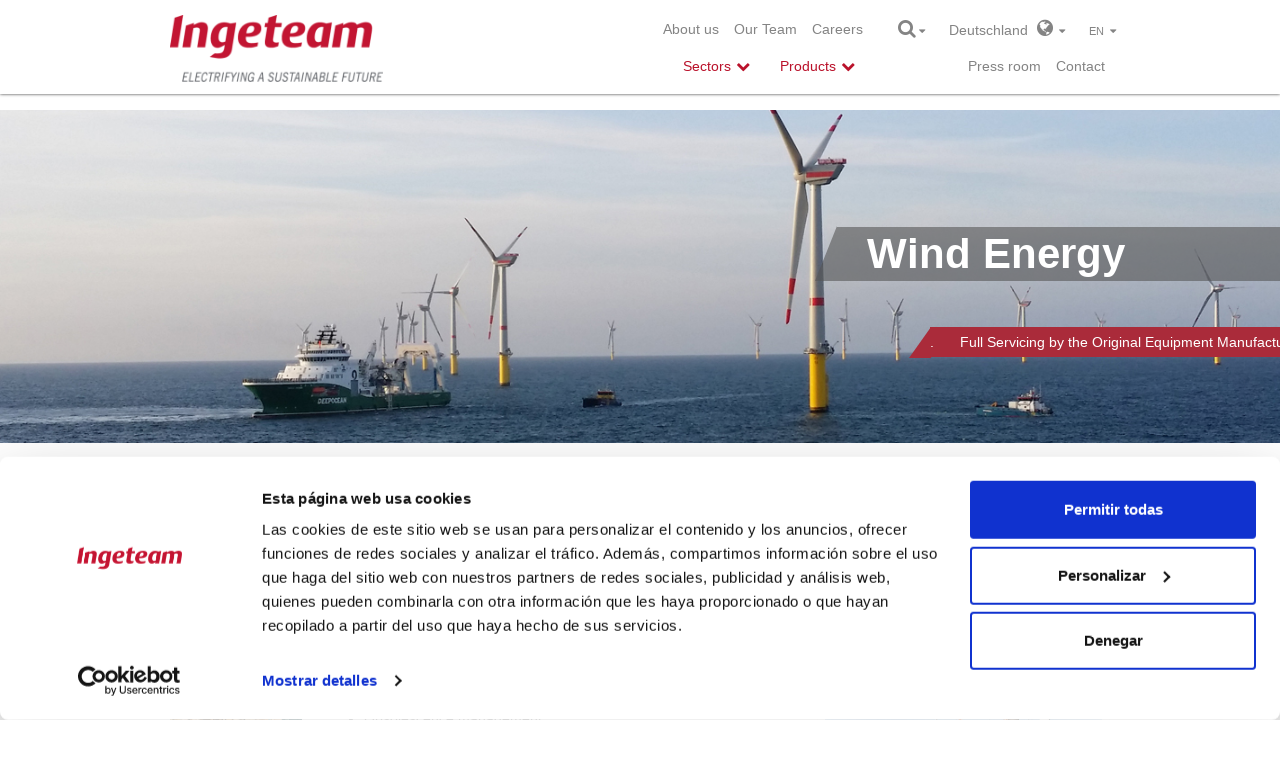

--- FILE ---
content_type: text/html; charset=utf-8
request_url: https://www.ingeteam.com/de/en-us/sectors/wind-power-energy/p15_23_341_338/special-services.aspx
body_size: 59774
content:
<!DOCTYPE html>
<html  lang="en-US" prefix="og: http://ogp.me/ns#">
<head id="Head"><meta content="text/html; charset=UTF-8" http-equiv="Content-Type" />
<meta name="REVISIT-AFTER" content="1 DAYS" />
<meta name="RATING" content="GENERAL" />
<meta name="RESOURCE-TYPE" content="DOCUMENT" />
<meta content="text/javascript" http-equiv="Content-Script-Type" />
<meta content="text/css" http-equiv="Content-Style-Type" />
<title>
	Converter services - Original manufacturer
</title><meta id="MetaDescription" name="DESCRIPTION" content="Generator services" /><meta id="MetaKeywords" name="KEYWORDS" content="services" /><meta id="MetaRobots" name="ROBOTS" content="INDEX, FOLLOW" /><link href="/DesktopModules/Disgrafic/Catalogo/module.css?cdv=851" type="text/css" rel="stylesheet"/><link href="/Resources/Search/SearchSkinObjectPreview.css?cdv=851" type="text/css" rel="stylesheet"/><link href="/Portals/_default/Skins/IngeteamCorporativa_2016/styles.min.css?cdv=851" type="text/css" rel="stylesheet"/><link href="/Portals/_default/Skins/IngeteamCorporativa_2016/mm-Menu/mMenu.css?cdv=851" type="text/css" rel="stylesheet"/><script src="/Resources/libraries/jQuery/01_09_01/jquery.js?cdv=851" type="text/javascript"></script><script src="/Resources/libraries/jQuery-Migrate/01_02_01/jquery-migrate.js?cdv=851" type="text/javascript"></script>
	
	<script> (function(ss,ex){ window.ldfdr=window.ldfdr||function(){(ldfdr._q=ldfdr._q||[]).push([].slice.call(arguments));}; (function(d,s){ fs=d.getElementsByTagName(s)[0]; function ce(src){ var cs=d.createElement(s); cs.src=src; cs.async=1; fs.parentNode.insertBefore(cs,fs); }; ce('https://sc.lfeeder.com/lftracker_v1_'+ss+(ex?'_'+ex:'')+'.js'); })(document,'script'); })('lYNOR8xOOOgaWQJZ'); </script> 
<meta http-equiv="X-UA-Compatible" name="iecompatibility" content="IE=edge" /><meta name="viewport" content="width=device-width,initial-scale=1" /><!-- Google Tag Manager -->
<script>
var dataLayer = [];

(function(w,d,s,l,i){
	w[l]=w[l]||[];
	w[l].push({'gtm.start':new Date().getTime(),event:'gtm.js'});
	var f=d.getElementsByTagName(s)[0],j=d.createElement(s),dl=l!='dataLayer'?'&l='+l:'';
	j.async=true;
	j.src='https://www.googletagmanager.com/gtm.js?id='+i+dl;
	f.parentNode.insertBefore(j,f);
})(window,document,'script','dataLayer','GTM-54CM65X');
</script>
<!-- End Google Tag Manager -->
</head>
<body id="Body">
<!-- Google Tag Manager (noscript) -->
<noscript><iframe src="https://www.googletagmanager.com/ns.html?id=GTM-54CM65X" height="0" width="0" style="display:none;visibility:hidden"></iframe></noscript>
<!-- End Google Tag Manager (noscript) -->

    
    <form method="post" action="/de/en-us/sectors/wind-power-energy/p15_23_341_338/special-services.aspx" onsubmit="javascript:return WebForm_OnSubmit();" id="Form" enctype="multipart/form-data">
<div class="aspNetHidden">
<input type="hidden" name="StylesheetManager_TSSM" id="StylesheetManager_TSSM" value="" />
<input type="hidden" name="ScriptManager_TSM" id="ScriptManager_TSM" value="" />
<input type="hidden" name="__EVENTTARGET" id="__EVENTTARGET" value="" />
<input type="hidden" name="__EVENTARGUMENT" id="__EVENTARGUMENT" value="" />
<input type="hidden" name="__VIEWSTATE" id="__VIEWSTATE" value="hrWPmvNMnQmY3uYBW/[base64]/[base64]/Xb8gjdMZh0CSwXhbjHJ31PuagLj3GjqBUqXbkHdbze5eljivMjjf45ADPtnasvu9MnBD+VIdZXRst7i3JpcKrFciDPFJsFGmnWnWYNFnojmCG7DQQ+3Z5FtRINtv1GUFzjgJbVeTPecdpUGb1N+H3/qy4G76xsNzi/UpLUeGBog0DQNyFBIozBW4EuNpZ0Qikq+8PrFTnZhO4L+y1nEaf1MBJB3zVoHDDab3vedK243OrN6NEY3033uFLpYPhLfjEllwpCptyTcjSRMyyLlc1MPMLWsIh0a28ZPo15D3/WiX24umKcbapWj04xpVvMCdKHjeRRhPBNKSE5HQFIe6sUc7aqkxS2dQefFUzOE6cUWecN0wraSRJWRjwzFPhorp7AS5aMDc8UkFW2Y8ycEThi8BziLkV22ejwCJLoOVZV8BuaIwaX6yYVkvvYeO/LdZ5PWnZSibAl9wQELB6kAovV5VYBU1TFseslqGm+nhwKx9DKIglG9Eg41X280s6ftidnuF2QKMXSJoE8nSGO1CGP5RS8R/r+KLNrCQNgJhKmUuES3vVqxCRyAQBb1YJmy8cRw+SpCZLSulp4mOJMjdQW7Bc3kYgjhM4iNiZEsjRmGi7rYM/j+mqS4J+utvWv6+0GHGPOYQn6851XSKDpRb58pj6GliFWJzopVnxhuX/oL+bIu+aOsudQ4MnGFUua617K5MFsofawodMONLsT5wHrYI23zyjV+JVzvwDCKXpT2m4ZRK6Z9UBuQm0I3ZAGCUaUWSnVVaywh2uGdkliDUZa2m1v6lBFV0kZyX0U3Ed6q4mAxhlGJD7WC4a9wPP+QYT0JUi1WO5hstHOQ12lpBHBJDprGH7S7pygxmv9Ihi/aaEyb5lU1L1SBVgvXo2PtI7d3O3nSg3TgQwVhh+FTNMoq7/J/QWqXE/yqgOI8zkdf4LEsvNYT1ir3JmYYsagc5nu2yz4CKTnC71Ho3+CsKFlBiw/+UWvW+8q58/[base64]/gGB5uM+mbBLR7rBRG9+6ZvkrdWfjw0Hw+QLcQIYLot8w9nvsDQq3U4cOaySPMksnpSgtCT4IdYT72OOp55B4Fv6tRIlQS9Ygh0YPuEdiBJ9zDbMr1+DkMPRP1PApU/wlvhls689K8X1kJ5hpgnIlra9LaFi1vmB07t54wVwAK+JrEE+BN+u+rXSB5p2V7MrBGSsg0Xr6ifFXgXVVivmrJaLHliUtj/kRfLLhH+bFiy/xxrJNcI9XjNcPddtwP4Rw5Z9/[base64]/Ha2YqhQnclr0FGGznGvJRL2y5zafiKh+VlWAEED7OOYkFHkW2geTZR1AM1glzpW0HYsQl+IEkWQ0AwLWLS8EmMlUiIPzp+JXgoGCmetBLxwEbZZeAMZlLtgYGn1kbas6AK80KN87J1n+NnCLv2I/xjhFVHd/5T2ovjnfUC1IgWUL5h+359kpXq3CSgSBjkY4YXQgxz5UTOIK1PEHLWD5HjHJiJc5SFpvTaWL/3VnxP30TfJzuJ3ll8qSZ3yIKvkP8gupbGrCgAnjdWHBv/rD7pXvv6oeUU5KGQYcTX9LN0GsxXzs9MNQaD6ULG7NNz5wzl5kk28cvgUEneNZfezWCg6jo7Td7v/5GpAOJNBFS8NmKP2NWoge/njg0iJNGv4/LTP0gtiena+gq9P0Zp7OJp2+we//NgEnz0M/wLiEX+csla1QQMiYq/[base64]/4WjUSIqcGmdbzPIjE6D/qaWUc4CMYPHa6NNNV0kX38x5b5PgxzhXo9wPsEQ0nP0qjX3/LPtktU/MO7nruZS88HlAyuX8ekA+efVjxdCvYjZ6jqfCAsZi+rPBk3MyMGo9mkZsqmzWAAMo4ekY6JxEaOLCI7/MF+gTSVhUhzFsngY9maw1geJeLEr4QbcIsgz/Vhm+DJ4jsk2tKdMy714xKi3BnXdQXoaWctB6uuWv/q888cFdFRSJMEGyfPzx/SOQYUB7VmXZgN7/wE9T1XzymZ87tz83G5Ek+hjdTjaPGMolADHrbjptvM3a6WWDyB+AkhyW03xDe7rYvQe45XOy6y4a/XY17fAs/CZLmooWoWbY49t8rhReHBqgN3xUatG8bTkyMvarnzi1hmu6DmGBu02p21XbuoEGtllrnbD+Gz9j5FwsapJpWAxYpRy6eeaMIP2r9Msbl0OHokSWNtDGx+Pyk/tnT1K9DzyE5OSvgiU9al32Q/T9GnD9iTVX7Qi79MMoaAp2ZUXLpamzdbUiHtBi9gIbPS7GomsTkdviwk58YViC5UW0hh8C/re3iVBqDiqAyeE4SrrEww+olVTnCnt1sWRnP0gHiT9F7RyF6YFX6s5w6hlRuuMDND70jmP81581+2HGWYrtpsgDM8pej+gDUYWZhfpL+9LuYkzkAhzfO5cybpmXAKxuUcQj9Nn/lrdJXIyAuO0eO9PHBJ2oyr8Bwm2RM60Ktgxs5XE6nRVQzxldBwp5ZecbKA8rUD1ZYpat8ILC7ULcNSsLNEJHI0W+qk9G2DSbP0rOOSZsFt3MAw8kPPiKGjyEA9XMF6ezzpk2y4KmvvjU7qu/ajk/qE2J+5E48KhcbA/Kxqi4gdI4Xh7FIhbx3chtZPSYogoa+Zg68rDHCqe820GkAPlzPtWqhIBxPbA5zID1xuHe5NMKpmuRxZZ8HjYCHAEAB9SFGU6jroNUXLKAuxTaTT39PplFq4b+n6jcLpIl+xBdUIjVZTLLt85NL1yd/ZvXIisj00T+kYh4Ny4uuuBwsnLdmA5KInqrxZxcvk24SqXFxGTlHUPTU3BAVkPpCN2/mYQn+BGBF3lLT/QXeZivJNkvxRsJG0ofKsfUKQnbIYE8+t0Ekw5ooexMAK4eY8N+oJwRG832n1OzkhUcuHo0y3wzPBD6NEu5jOSQYUyA5/XJ/3Cj/VN/jyboBsPDksp9bzC2cqExizgluOApeXEK9h8ZBFlwRkU6ft7NuTsV1i3TVVAuVPE2vpYzZYGSNs/Vzq1NS2APJNh2bz98+KvZGshK7ZW4tb1FrEAIyqD4sDTVFdZGswQYjkVRDWNu6l8O4TF7Il4sZerqvJa5CAZG76Dx24IvS7Uhwbj/lsJxharEkkXs7/dwzRMa8YdxhAmLVorEBInjMAH7mkOLqx2D3N//Kgeo+qz6T4jyHSHhyRphejUjM89Qaegml2BfmOm3XbeDS6g/3VOhVgsrr7+79rjX6yWlpodbUF9RCRDtOEns0HFMqdRb8dkBPtmmjHXyj0qEZLZ4Isn7yLVswsq7/UaWOQeSzBJojT+Le3oliMSNx2TK/[base64]//AQXq1dGSYyIcDfhu3CQ8iBgA8C3cNybyJaw38NgmSJbVxTw+nyKggIksIMmm2Qm8Dd8e58adf3G359cp0NDBffIAi2/10p/uRX8kH2UZ4lZ/INGoKUJuRA1kAlyhwFyfU9/xcRg55qrkB+X27tHrfyKfQKLxyrohosmQoBtX0rJ5IzQSuJDRa9OVs89Rx6vp0pUGUxOpxRbq0YYV0ED92sydTxDC8Za0ri5kNAJ2CZX01ZCk5vg4acTXRU/9vlfnyHbyTYZk2TIkrH0EOJ2ip3r9eqUwZ9azGNZbTTHIioX/shFpT4LMH/Ww37/6pazmOcI1+NveI4mjTgYQH04aeQIgkAUJRf/SALJkTHnbR+hY7XaaGlzxe+HoanR3ehJc7zTTbn+BFKQImY/mTwlZXCR84lSxKG3pNUt9Gig9Ttqzitq2uByLymhcEZIdYLSOb12FidLhO3/sU9HXFK0G+lHxcrYi45LubicSjVQFRZ3WI0d7G4h5N8gud9uZsxcHLW0fR1Vm54olKBcl4C6v5x/VxJ7rPU+HptpeSS7M0NH9qFHovdlgrZLpxGXVhMdPXQH0atpSA9gASWx9ARe+2E1WjSH7LEJdiuSF97761LXixYQAjCqYY8bCHDn5EagVH0+AgSRHBsr/J1RWgfDOFgPoSB6uPswjbOrWfs04/sJwTx0g3fTqXCwwjNNxObJ0qrEPyUHtX7OOET8GMaLjM9/ZBuBcjxMM473b/6H6y8xORCuj9X1IuStSvBvfE68lNZk7HMfuP2mUsDFuUcRbymH1/LnnFWgEOHZY5nYmYOhezIFoVjzGBOxnb3uu8PFH4AFdQjiktVe1B/Q5TU8UpmTmi6LFblN/XazTEFJj0vSiUzD5jocSbV0dVdF7Vk9PseUFLeybwoltnaCkPqiwOkq5QSaUN8tsz2VwY0W2v1hxXIiyrGxacD1BybPeg75FxzhJbqKkcQX1KxDwWkbpkBKFvERJHATGS1TRm3gWemjzoJphyccfiaQFzY3brItDWN/S1yD4uq+pUWQyjkPtqkf/IjyEzq0crOAigjn66ajsNF80if3qauwvt3UwWJxsE83RrlDe9QmWWIJRtQCaG+/7EQ0ACkmp9YezFxJI8NUi3Z2prDsGJ3xXXUqkHz5XUWSU0Unm/aJ6gloSBCeaJJiAjPlDoByMNXSMdKv9/B2MZLc/4XEH8ga+U2VR0ChvMe/t964pLBf9YoHx/x1Goysl8J6hVbFoAw4Ie0IxdxRw+e1oGC8F9ZnrAtjfVbI9etlyCYYJ6cxKCwkhXsqAEv50AwhRAYZ7X0y5QyDFD+doYpaQRjFtKT0dR99pA86FWT8v/hUhKYgg/ndyaDkSpNfDJ1OGdnOo0kauZ6MY6ThixWG3pjWo3Z/kRZjiU8J1WHBp4dwA5t8RsVuYCgqthkbQNZX8anDN7WN0745SyJavAjoWnDVm1Wawqu0bbH+nGrhgT2un0zD4886X4WABl0twpF+bpCUldc5iPVMeRgle0OQMb2cqVy2DUfeK2oDiDXqEIh2XNM3EZFYXMNKn0dSojmKh3LlNuAbTsnfIazEF8bQSXD/kW4u/CDyuRcnVkyvzzb+Yab21isKx+R58DAEz/nmFHWLqCKjKitUrG3eZGnm14d1olj+sfJfbJCfVMpkI9vSn+S412KMpLUGFV1dqUtOT29TN5BXFeMuOXw6hwmK/aSqfyzNym7WU9x8/b5rLxNyJQJ09dq/wOZfj6PCLgLKEX7Kb7bLNA6NAg+sRmFQxNalM0Y8jWgglPezQ0XkF0xgyHMSI6IC9UAnmUkTyAvI63Vq0sgFfUQDz9Mh8R/02s/AHCGCSA7Xzcx00pwuJ2iaPoE3LZNQsZE+mipKplCpao17fs5+wJAcS/MSpZ3KZCr30QP3OF/Cdb6UFlwUrlaCo8fPJZrsMdJqTXCUlGkNWoGiI2J83NY/qEduu08i0/8I78ga2RpuQavZH9rYLfxdZpWAmKMGSXWUO3pkao9GNZXSNxFujGcsoQgxRtlxbQEbtMO0iZ7qxzTKyfWkWpxEE0J6vIz7XZco4EulXve87c2aPir/EfJD10K4QctwWzRrEV7H75QVdioEr/IU1WO2Ac6BVDaQGXuFx9d9vyjYIqROZDDv/SRTJE2E2tY0MAFTruxotcjrTWvUm5cNqj/YLrHqQztesUbDK1gxOAmbaGs0sEIP5C3tP8C08iOo65nHEZBCvCrE4IS6FpRvDjw+76se2zwHNSohTOBLEHWduy1LTwM6AjJEzVT+7aD1IyKIeuG3TgdGjzayX/QiXi33xS/vvt0rRR+84g4iPm30cOa0xNdzy1jWwHWA/zy5r1er26NmvqJcfWfaI40v0ejGxuIyt5XNIinAuyKvfU6OOiqqRMBn66Tkl2nyvUHdjvI7KzTiiA7192YUw2Xm/pRyzVkw6g4w88GgD2WPTuX7bWtBHh+xMun5PD8YYY5V5sRZmCi/pwUX+L+o/itAwz+WdGlRsjQbjsefvoJNjkC8gSCQopzRIAkD9t52I/viveY4S2IuY1e/Jdnr7LFHxsknnfeV/cSUzgtsPHeKcaReMqwhX9NEgTm0IZfirb+pfcvhghpEXi0R0TpA9NG53LBLjTJYSMMREzHEi5E41Ux8BkSj6Hmsai7lzOpFcMcLFTinJjhseiveFkkSPx4J2WCeM0HvziXfq2f0vrkcalOVDFnB4KgsPM0r2koYIYR7sBDdY7Sdck+sTiOVzNR0fXxBBbhBpa/v47Bo58ie8x1gvKQhoHYS4IFh6tjdYCjxoiiEJ6QxcrCzGDWJZP5K2v1A/3cbVVzXakuSYf2PSnJA29vJmShma3B8tGj+UaPFSYq5EFfkMjHXLD4+NGzsS8XrxLn75+3GvIsPhXdN46NeeO5IlYHdslG1TDda9aVdz0QEzQ1sYR8hRGVRrZ9qtlKsxnAsla6PxISVoRnBBq8QsgSfufTHezG/t+5EIEDONVhnUbvluzN6mpMOULMOt8+Miw8atfGyaOxjoz9cJEjr5kmy4wG4+43/GQtTh38IKAb54nTtOPScb0P3ybA+bo5gcUJG+wsQWYFoSK1rHpQjFqwGTORarjtTN2rZj//IFgOJeMj1azLG/UKvr+I955LAv1iZ4whQrJLO0+C8wCrWldVs+fYvTiTkYSm4on8NbvPmUy8I1/zIuDTgotQiBDmZmQYw+BZPF7Y86S75xNstENYnFYt06TVuQ0cvn/pbcd72RssgKnCtUV3YGiRnIzfMcn/63qyZT2A4dxqQt2jW7OG49jsvcoHEVHYaPiQ3CP7TryLVIku9NTMClJY94HRvI4lOrq6qQj7GNBOHmgD8ESQDIsLUk4VYEcPb1cFYBe/9W2JRXnS1R5Bk6v8rH3kqAm/x4UpTjf76Dh6rmBsIjzMaJLqPGGDeS4vJ+cUIpitzQMZm1NlX91KAHGtMQGb/hYORpuXrM2O2ZSI3Z7TyEIhbZUwNwFvdW1HiJDWCX7rvGdscXtotiMLFO4+DkGNhWtlzy1z2Rjih+u+OsbGAP+rg9bOLJlG8KgDt4cF5JokQ2tX6zoanMzNoWjTta3h6vKCoC/ZNguy603ADHivEjvtSc5en8wKUgbcyJGgGf8gb1VkakF53Mwv8IIL15koVwWaZWp1YvWrXPug3BnMqu7jCG+XGV4PdJrqTGaCbAZ7jFUpKcH8FlrU057ogff1RT2ANMaT3BmVggJ5FWlHhCZgLtcTgGHt31UoKZ7mdn/RCaM+5k4lLJSmIg65ECbSMNn8UzjEuj16rZHOwW3p5NFsjCsq7m79z4jh9YK1D3ovu4IirzANqC8MUTQIWib6YW1dp7gyjmX3zCVlBjknQ5rnW76BY/NhvdM4qqDsa2zLCo890yBnUrRWhl7clC3gFyucjtz6oOGSAPV5+WyUkAvNF1YX8SkG+HrihfHYVn66mpkpg3bZZhUeiBgYndIayBW+1oCI50N6WMLNrBzgr5/xb8Xo/Ka83IUu0laf15HKgsKnFouKcfYGMK2m5L9+pXV4tg/4kvBre0+YAfDrHlbxDp/WpPuDP6MDjOR3vTjbygsijCMfREn8Z8/b77za3JMnpCzHkAahF0qo/lnaVheatSI0km8Hc4L7duHpRxle6wPPQVG3MY5ntFNl24X2rusLAe1tyHXsEJpqaMJYIm4IjVLixDaV33cVJeOQZ7GBZe2IRD/NZRdQRYHF5KDTHT6ZDxxSodmkNkzjD78txpIWzyQzsAVaOIpBQzkwGOrxdT+xlW3FSZQ8NpNCY+8+gH3QHxjkv7zfMM/3SXSTwYxX5TsjQgz8jpNk4D3SodC5AmJI8FXaHdWidR53ZVwCwT0SAV2Kj2mbT+i7zqf6w79g/emmb3fSCywl8Mb4pSrGFX0JmGy5pqZ/j/aJyCCsu/tZIqFidWzHcaG+8etf1lGnvQZCJb6pc2Moh1zZmkqIjm6pKHP417uxveewSeo2vkic2hJPRUnKbDfgc0ndK0chYoqj5pOl1g8LdCRK6d8yupl8mQBgK/qI0W81x3CKmjqvlEkt/[base64]/9qJTNg67bJRIYxAmCv0Eda3HpCKjKkDG7jm7IWfKgMDxEpl7itQqEO0MroL279cNyqBR7Zf68NmRAKoianA8twRurRDYnqcerDXZfonvAy/gb/hZWNLPG0X2E47C8cH0u6SeyR5q+vWR1ARloPgUhm+86A51n4P+I+TWV1zNhK+G48aiIF0u2NSHGhkw4VRN/Mkc0uK9Qb0mvD+PHd2+IeLKIjLPnG2NE5f/aCUv+6UTSkbtbpb7LiEVVRyl3prMAjCeiR08DxsMBhYFoLqwL2ovwuBdgQRLdXgmSL0C05oTMyGT47Qw2FevfdfBQhyODQfZOu5oPh31RMXrNh3P+NmyoGG9FubOM8KGAWx/ZohjC8MatFubUqdu2yNCRomqr9WJlLU1vyx9ixzDE/dGGTyZPWAmnEpH/HobUpuGvjZwq9cjhL53etBTeMF5TKNC3BiIy3baeSFTKMae/KqNkpcgvBGxcSr4eJuQ+W2Qg1sHoVKLmdTRYwtpJnqQEgPgmG+MUZsoDWOxTFUFh1IKw1fMNDMMaGpRNJ4P1m4LdBmyd11iFM2v+NKl/uRww/+L6/4f0mA4jGrfxUSdbE2Q2BFkICzs1kgqu+uNcjf1DeRY9S8QHr0yPa7L01nj9naF6ktMiRPPe8AEd9cOW6Urj48E8KRzQQDRQN5W0/LWgIu4wijrd9ot13h51tFHpzxijs1eH58woPtu1JFKuA1wePIBEWO4cuCjpA2x36j5ISixkipEeqx/JBTk6cdnIpzBVMXxbYlBpf26cTZ+WozA2FUIeZLuOKVK+xPAl4LMm6wGRDVlY7H4vNcu4Lispibkw4m7y6iJitd2D3u3gzxbivDuNGVqh+lADnklmFidHHLHCMLiULA/Aw0eLwMBqFMzr2QaE53oHs4Vh2ukBoLXRUSZr7YFnpTpKO29/4KOtU7JpXRhmVJB235aXgWEZHz1VI6DtvCFkEWC6zHTIx2aGmuQZP4MWwOiJNGPiqzx7E2JDK5qyKu3kN804T5Gtxectk35owQqMINTx08f1vvNi+98Ve40nbuYDRznt3BudSX5kw4dJz/Iz9LpJ27DLbqEhUSQ8uelCBpaeZ++QDY24k/kS0TYnI+nYHdL2XCr0AUAGxEFwjc99FX+H73ihvEKMC+OU89nfgrnbbnSgZHwGWQ/5qPDwaAxYix7l0dCKG8esH2WOxu6urOzfpR4G51r1TiOApbjTTBy9Cpry2Z1F1z4I1d02/GKQjJ9WY29Le1bSWY9Ua7k8dwZQrlKyJ1Jii3XIAfoXv2HDjSIskU4AYvmfFcvcG+Zm/PJAq6UaGM4DmhYlBAM4KfsOX+N+r5WQz7p/VLdUj/FZdEpP1V76KHfUqdgvA32BBL+AEn5Rapmalv0NKM3Nm6vwjpO5Iegr7ZS6hCc4Ma1kDicSkDo56CMxVxjF/BTpqTia9GYfxWMeLv4plviZkdRrZd0LFICJ1MSrEGapxJD++oWfu9Vsz+zHfmk+5AZuzpowAaH0aptO6aKJf6b1i5HT4IuHvxiPVqI3UB5s/mV+6Dx5KoAjUizPFNn5yVZFIdUhbx8nAhdCZT9ZoHqogPQDgp9uO/sB0YBocryp1TRJhJYy2BlQLFd16LGEvQKotK3xYo8FWPS5cS9bIWTpoMv6g1M+rQ1ZRShmNwlqX+6B/[base64]/DyaWMBH1qq5uz4WMSe2JGW4TCy/inHt/Lpduo0CgWMIExlr4rhCNSAFRkxqqfmVN7K5mQhW/7RydaSz3aHpea7vTG8H4eNn91ZKImjgOpqw4GmlwgM8m7OMXcC2T+9FoscN85Vqg0A3SP8RlzQNJeYwiUK4jo8H1vO57UYXgEycxvkDF1vYJUQI/sPwKpYenKuz+JgxVigwYy6vC4Wo5/aPa8+v4GTRLwCVwoudOYplqeZ2UC8vOccndTDcjurDGVmngZeuvHhDgVJqzfqIVbQZKFrj5HHU7uUUIEvj6wRzE+b3HRP4gr3M7p6OWo7NNvYJtMxwPvsFA1C+j9p0BI6ByfI2JoB5xE9ZLzcnlorUCyMYw6Vp2gxGGTQyxnvkmv1/C0dFVrMweFbEW3XvGhTuuvMc4YewWrWQKuVcRnZIbMcVrjbwsZMhp1D2bXyLFr/sU23pjrRE+SO8Ij2lIfvMarh8oCiyox46qjoXGyy/GHhPYzsRUlgckbpf4aS87Gy690OXwOIJh+Kf6PKqhRKloTt4n1nSgGt7EEJfJ75rFj4l16viktKP5/0w4bS5KHq17gjW9VwZfvxTHFfNo5TwRBU6g5OlwTDhP8EZbq0OCxOy8Pw9HMMX8rxAHiWNdHOGcQTaOjiajCKQqxo7mn0yuB7CDGQYMtAKYQHd4AGQ0NJZMLWvBq+TFZC+zVAcFMjfY/cnWlC4unwzeZTz9pGgzeeF/3cDoPmqcZtf1k4FefdlC9IPcJAosmigFd5a0ma7UXRa3ws2IiogocP8qCC/woCcLTiipSo1G/wx/V1ZsUgafZgQXjZI/7mzCNqCzPOp8S8UZlIFGVuYgjYObsl0vwh3T0DJ1OKkXWceMlMxcx3lOshQzrQWTczrnkci9fY10P9rXHfXPGmsfMt5a31N9L3N8JuBJMVl1Tni92tfbnt9Izt3Vsau3n3XjJlM5Vx/PS6GEamZX3QvvoWwzO1aZ/a7Dvuv/AXs+mSO9jnjb8FpBacKaC/skAXcGeZKSGlJPMrlXY5/y2IApqCAEaTsZXZm/sN+BSHLXC0CyelhgX4gVmQdeBC0pAXcyv7Yah4JxW/Zj+Ng8X2k3zZ1wKcUcGdN7sS6PeYu7OmbdHo8czcH340vmvvUnIaZ1oARXLHobAuHlsLgGShA7kx1FFSgQu6z1HXta1NM3fLn1z2aF+cafTKyl0bj/Zcn6/9STd5fP5HFsMONkuoANw0xnOepOYNUmk7gtJIU9e3olEU6CplPQRL+8/4Yysdtyxtx92Xhk1Yepz0XjJAH+H6oNTscBwA0eEAgnq/DjDmOdL87nj8UQL995ywvgRX0eZo3e+cEQOORwEMlLD6Han16PtyrEGdhnsHGtHz6xjhHfAjzUKy5fZRqe5wlgJiO0eD0PC5g9WYagbc23EohZFUwS4x3hAaiogRD8t5DKc7c40BCedJcJ1IJ71j+R5kl5jjn/fQLQUhjPq+iS8oie7Sy1tiygJh0aWU37SWPwo5FX4txQoomeu/v5b0OMCi1pursqSoCwcfrssA83txh7Trs2O/xk2rkQMx7bUTIikSnMD71G4ztyPl5iA8YyPyhwcXMbjvYSk7BMcy1R5m66daR9zNfabthrwjDSFm84KwtRZ5biXsULzPnAA5PSi+GCdxV3J0sT77OdUkF6xSl6gdqSLYlyBLUB+WeDYw+NiKiZLC0HKvqh8sBvdKnw2YWVclXXdT73su/+p3XgDxG8jfwr3emdiR/LmpiE/MYfsrrj0g1qW/7rgXP+gqCyGWKb6wPRl2bdq/0t3jV9LBfu1Qfy/[base64]/TfcUhcQaZ0NstTvJ9qB6X+ydZE14YHfHEZF/tSuTYPT5LgogWzouZ3iOn7+5GBBTVpC0AIRrp4cHDmfd5jat6qddPdX+gnwdk95W69OCF9xSlpurx++XW7+tY1LpH8ky+5PN2fH4hYszZix44vddO83JkSWJK8B9GVU27fR9QyQDXabufEPpCL9Cm+up4T9rFuxWgrqqTFczZyE/pH7E9QP9xy9CTkLF8LFMOdbfIhWJ7n4dOqs1Ul5gOAbksXwqUMpNtdXdvlRwMKkMmRsO4ocjaofEaKS/KsZQazQm64T/ONhPMsNeU1P+xakc+0WjlptRmdp6yTkPEV+kV00WueHz4xK2yBQ+1Te2bXBI1T5dKj0GHcKVp5YK1Ol6CqnZuEY0V9IEaREzVRy4Tae9WgXdf0kFMLa4lsMKFy4KSVzCp4CO5f9rxZhDHOFGn7G91PxHWrQonqefnuv/WF0v2mo4TIXkkuBXG+8CvHhy/bLwifdnm8r0xu5VKepgF76jGcs1xjORct7DjAHhXfYRqmBsqHmAQEMA8QrKVKaLMEAoWssfApzhowDNbMsFCnqMnPDq7er5/lqTMW8khnddkNyO4Z/6tVsZCdgHg/AxSh0gZKEm2OwBkNjeJqFwgxjfZv4X6twj/xKWy80jftkP42zAul7XupX7ke/9XNHMaDQD57za3AgDy9ZRdwakn3sef9SsFAJJKiNYNa/w9EkqiZHIdIQBiQTvQuk+v9j/l3s10KTQ/E2ILBTyp9aJ3kJThvJ+mk052wMRddzenNm4E9OniUh2BXo/FadWkq3te/DhYJMkoyDMw47KtlPjz1b57jmw3x4QJc30vCNxDj9MgOLb/4E3nFAKSGdrnP8TL4yaMa8frX7BMfx5uiyVA/cH4ktAiA256BRk64OqBZU0DNopO42o5bZAkNTV9YunMiodoBNeKsdOYNuvi//GVRr1EVImuk1WUt2oxqdwprfzGm3eYI5LyVSkBpSSEEOuJxL+0HYeHafwnP3Ca+EUzUAzQs+9HfT/Q2s7aIfsWz+tOcuQFb/un33yBYw6jSk3wDVOYBx1DG844DUpHNsztjFjx7B05GQGga1kUy8RNHolLGTBP+edZ3Ujv6z1vGgErf7awAbi8wDhfFXs6ttBeilINKVRydDijrJICLDqCDSKCfU2gOu8KUhfE/kbt9ynY/NGmFXOpvuXtsZxfpg+QOfVQJCr6pu3BSOkg3Ho5nKsmAKPkCttjha37EMSChQ23/dU43V9huQKg1P4m50J15HqxmJXn0znVEJO9qVN1qT5IOoYO66RW/YYSNOXFVEGpRX7gDX2GKsqcdzhizS3u85/mu0fphkDoTgn4m7JtQl+O7dkWRiQcgYysHrViwY4My98NR0YyIcHy/LsxQrkcqZHgW0k9kWPTqu+BM54BibpfZuQkimm7nA8tlJjsqqqulWJ2KIizqfQCnDuC3O5ZjYSTgq/IbaJd4hLE4QNVzXgiO3ugEHiTR3aRvb5fStaecKTJLRTtUFlZqeg1+LxOH3r4/1TYCrZxkKCCjahSicxjALZvoMRrq16pIZOlvbqD/[base64]/id8RRWxUWcQSefIwPU8mRIhtCi62jr69qNdIoMwcXacVGW7O2ZZtHGBg8hgE5AINKkoJvJXtvPQLxfBaPCyPinzVHbjwO/doS9+bIto5xE12W3P99nlc36651xHkMhkurORwhmNAP1nu7P/RC+QdEKQ0oNb/9z1uwB7nt+AZkXJIrkIQUJctfUbMEraTIJBqi1y3idEEGFfB6bwHNuL9JWanOPkl3DGIFQpGp8glZv9OgKtGDyrW9y1c3CSR3eI7dlOGZJCrjhYiaHPXhEi/nKpbZpqtxScsripg9FEzAqvXsFRjDbUEzC1Gm9YzavI0xIGKb+rS6ZGHJXPVY1nyf5q6diDLQSQZET2MaeFm9Av524gNHyDgHv4mEcN0fCzQehvttUoFru3OZ/SkR7QzlJEWlmU/[base64]/yFa2XEj5K4sNENUdKLYS7jdu6Jncrr7Dpbd2SAct/WJc+ulQUkiGA99FlC09/xFeDUh4EgYrntwkoPEvHNzZ9guCiFQSXnMMeCFdJdEaqPVEkHEj6ia3n+5gysHhN+XoMJhhfhuIrrER4hiQAvFpU/kb4Mo3xYM7UnurK44K0EgV0DwduiMgHuJE6b6nIt40morSYQwtdPoHdUo1V1bzFTsZxZM91gdUZMgnUxUE/JY2j/lHQ2HDOG0Zm6SKPDmBsg34KVFLP4YvA3lBdzBPJgXFSTQE8A74RKiUGYQYYeb2SxqhtsO1NWlkiBgGqquPWkjczpEugdqVdpau3/Br6Lqy+zeIXtT/Al78DODh2cktW+YxE67xJwllM0mmjZehIVnXOQ87NtlPDEQoMQaqtEAgUcceojZitbqWEOZx1OzGUqajqY0ikgRTFhDB99n5TT0bo+ZgCb/t9Gm/EUPUS1Oo0XlDywfxpPIc4ok4OINI7gIJ19BEQilMMOPlu69LUZtpji2D/WQhOCdrENR13aMdebvLKAHH0PKKTHHQsh3+tU3h3UBGxjRwNYZsioH8KXv7UEY90tyoZhgjXa/[base64]/XiQ12FIPN7aBLjcCSRs4YpSimyI9FPaKlcR0XAJwCTYhcyXddkNqsLxgDIq4csXcYA8MyEYDRIgkypixUYPs4s4owxAat6xsXu0L44RHYko/QNWKDqPlLaROkHArbbswHXlQjXlcGXiwjgrOlDU3uLlaAkpcdG17W92OqjRKlYn0EnjNlyE4W4AmL/[base64]/3UmnJbSOWArd3+Ef0C50TLRMdWukIo5OonAURUYq+HHD6WkmGibsQSxnlON0dC29EIc/RPYp8ITvpGb/ep2OhQ5LXVhW35zYCDwW8q1NwjebiqJH6MNDBl1UH/Ny2lcVBCyeP9O2lrY9JRR4L00VlNbXyQDKhbvTmyN2LoC34rw0gaqp6PkYrUFp7qcEdGY62/R/3ljZZBxcb+UU4b0+Y5p+TvKS5Ql5854Firqljm7LgbBE0WN74vmnGqDeBy+Af1QJOOWPhcx6aSzU5h3+qx4Hk3+QmiX81LiuHt+J9r1XbHrdThaPyrxX4mOOlfhKCT6z6KR6p+INXlEK8GCkzcrU4DEXbyY5Ce/HF3IRCS0ydkJHlnSS8YaeQiqVJJ1lmmzHZHY9wHIK0500i0rcpkRqwWve6Oda3Z4QsOZ1xaXiSLhOynmE6R/kXsUi8AKlfOeDcnC5nhgzD55NHny8eTHushSlJtjjCBocOmC/eOfucgfzER99UkXH2vQBigBYcihtf0vlzlQHbtNMq5hWRgRoNR0nXrBGh4aFUp+o/QkLH2LuNLFRTAbaBi2A0Lt9g3Mai7n8QXTonGnMKoeazJRO0V6qGIBRrE4Nbg/WWFn57mbARH2XHqr6fg62QDReeNyGdWXeeUfULK30t/V6J4yRpDFM41dsinKPP2iSCzpHES8fOD5OVx2iD55J8pkhkNfhGA4WQXzmwN/W0HhCi5JtfreI1askJRcSx4Ygt/W8IlGbILBaxi5bMZiAWbtDB/PUCxsxQyI4irec5pHBfJWwhZ2TnKvbm/[base64]/3LtjBloabnIWB9hV5YjJ+YYwFRwyjPQ8wRXBMJ+lng+6ILyK410oWH/ZbzCOc3sZAM27+XkROKBv3vojvTe6+E3V4bYCR2jO96t0SoTiK7/jfXCgeeVY7e3+RUhHM3+YcsKRxtcTvUstdzmZErE8KXSavCqUUFzIbbvZYdYe5MpW1pv3WVjwz8IAIDngk8azhuCTPKfsY5mZHwdy4cb3qpLEA6zWEDtxt9ZuJJH3p0YzYnpWdVz/5u7V4xpJbZb3n+4XTdssU44yUhTZJl2rn7DGn5YCMEkmKRRbblzrIgRfN+J1BJ/wetU9XUCmoBA1TParG2acWGdDNjULyIQ5yHIT2wfoAZlM+LN7mqOuD0iQ7Hw5kzkYI0DEM8Fcqf+KutHCwF4FYtdgp6Nff+5NyDgP6C+vCdErmMpvT2gLhUrJARJKhZTs6iwlfT59fF266XTFrGR2gTUkYZrOI1GkClPFnanR2VMESOW/yuft+CbT742WqRwc647ViJUGrTzxNzBGXaLUIwsWGTu4CUnjHJ2wuoeBSjc2i4nNQKzd0F8LjUaUMUV0gmRfFQ4RDO4gtPHQfDNrzDatQ9xp56u4y5MsAgVV7R8nFHjwGg+sYg3/ygL87heQZAIPJK5fN3EwThx09U7yAm3cRH8AvRDFFjvMxZ6MvdIqWtx3TFTPGCePV9RXI3TR+QMujml/SLdoJLBhahHLLn6tK8dSKUfEG2bG6h8KFGlveToYmUeQQZxLSN6cO4R/5OoTTOZ2i4cEUxzubR5OH7S/BPr9cCuFcnb9PiqJReI20IBjeI8cd6TusXJmJ5lSplurmlteTwoDOoNcqMgKXdzT+pBrwoCJl15X97XvU1s69H4MBgUPpitIrQ90dvA22fxcdcNhYbzNbY8usaL6c4m/b68zmEumeIdQaYaV47ZrB3u3NPqv3F9cbp3WfkSZI8z6vRABryJUQDHHxtUCZcb2dSCL80o1MD6KWYvSGJ7Sikq0/G3whh5xYJRnb8Fh944skTM6hn5PXJ8lCY/2zQTxVTgOPbzcAGCD9vvXDCqVb0ozVJwr2in5WxqPpLH1kXwIH6l0A6zwDEg/caP4jae4jtGR9FN5ONrXGqlXC6ZupEsXOneyxEN4VwyuM60JZGNU/SPPW/kwDpWgOJanZYCLScQm5PmbdPLiXGOiqOFpqqdl6+MdYGZ+KWS1fnWdVtz7srFfIe17K1Jin4GF6P7E9nxPCt5U4Wn47U6AD1iQGATl773uXSmPGrjvAfg7VEKZLjHfjiiLPuR9jkO1NgkRiMqObt95P5j7iZklZpj/Ag5R6fMPFpMC3RKs8lMSbXQzwwiDrszyTRIS7wwsNOOPZXukrAd9i5cp3TY/9FLlZveLbFtchFAH2K80EqeQmnvGY+jcXSpYlPdUJ6IfkNUYtllJlUvTNRoVr7DPRkrQGvZQSrV1iph/VzoRhOIBLClmxmDtJwuDIQ1obc7/m2AztbVKQ88PjvKMeBe0UdbGQZxr8r+wkz/dtH2EdQcFMixFN7QfoEYiwr1FLqCeq2dohxd2DQa6FcnQz6XhLkAF3/HDuPgv0HIcODzPrGNc3SMW2YxJI1VQ0YN73MQpU7cKnclP0veK2p+77aEpG3BVIwpqUY+s6UzC7UkkbqKS/QjDlPjLmwf26f9UPAAFYP7KD7CDldY63x6r+wBiUJ3gw4hJO92d1Bt4D8ZXj8qvB4PH0+6a7+Pa15kZeRvKOwqnoJq9mgqI2Be4LWPwczU52pzQEY+1/zjtBS8llEMvuagNI/qpA2nkemKo8NUIQte6huEkH6uviQwxeupNJGhVZPMBqv74AtLSoRP5XOv4nRG/Y3HeR2hbsE9G+koNGL465pONabgE6XAB/3ll58Nz8TC79zEtpieZO/ZZRbwRH8FpgiQtZVUfM0m+b1eC2ncSNIhFI+aILjFznKNm4UPtuF0KAVapzCHc6vvOirmkd5wrRyKX7qN3fIAZt9J/iNc9n3aYrvKmwksla+SK3CkkXTGzcGTL/JhWeEFazxtO/rGu0GqsUzF/LLWlRiqNRSC+va8F05/vHC3ScPxkghXN9c5/+IfbPY2CWptoxmVFHeFDKOwlVitrvEf+0m/wX+gKyt4FKEeumxUxc9NLzutWkEG2B1vPZLZHkJGi9/k03TLwQwuGwy0xf55pnBrXlVeyOD9vhyqKnLqg1jmGqvZwhlNZmIhl1s4M4VQ9ueCoWgO682DwaofIWHLFjX4KjgzwkEV40zMLqGh3vobdMwkJBAt8He72/B2G45vgokiQ3Byno6K1qpD0mnvEFbLv5DLl2iCqM59t6DQeTRo9rht+GmCzIVybWfAeUtMCPbE1UKywJtiWFF9hzBU5tX/IsiRezO7Y08Li3pyA48yf3/rCkhKEKe05K39YSgZ+QEse9p0L0KGC5oHtVKbuu711Mu8R6yS0h/sVZYpdijGcXIfUmqOFptkElyoku/llHEmSvYPxG6Loa8lcOvWykK4q2m+d2vm5kqRII513cm4ws8ebp1j3C9wzc5c2C9TGGDOE5XX099QgGjA29q8JycJrrU1bqPUjgiIbS3ZwssKD56tquODhaRa45DzrQGFob0I/ue93D74rGKfm7qwllJI9UpZlrOS/0MLJ7NAkcCbkOEG8e82F168d3MCorplTMoOkQFE2aAANdeRP6jscp1qA8nV5kwIjzXekXJoYnSXbIZB/Kk7lNDs2XCzXNCj20dwySX9F3nj5JdikB8z8i4sJD829R+AZzbkiYeZ39IzKHSMEcvKRgrpuQOnTn9z2DSZ/OC6H/F0ElgQUCojmDLKPgmUBQW1BGjWQgiuUnPozMlQB/p9i5evnb96M89Exl8DRdpWEZWCGCsEjfC0ez9TerFVGRwaEAGBsfNleojLSyB1I1y2Y4EG7mvR9BpD07WlGZmvc/5+azOtpf4duCScQIvV1pnTEPfRPwE4qU1oM3Xdu9HE6k8DH2pedO60Opt7CSjLEBz1zs1Ky44F88BSISt9BZvkwE8ZBQySJUp+KEoXEphXUTjfkabZFJ+ODONflkaeIRkfedBBsTU4nhMbZ6vyupGRcza84e3hiKih/RNEdJy+gHPFcbX00ZVQfu3fI1WQi15KiiCXfczIVA7MWHv0UZ8c63mUHO+vCNV18+8sMYyjE0mcWzl9D4BF878YqUhPALFdo4KDyZmIfvRwnIEqOpxSiOWOgBomzuNqrkHNbINqbsb6PahMBFmn/KZ5R/REjEqOqIvbW7wVrzTM9++n0ejPZGIX10hUxBmuZyrOeuu4MZGSAUcXpv14Wi5cEFjX6r/eBJM0WG4i0g7x11ZOloxhp/P+TqIJqgm246HuvZk+DyYxWIdG0pkqbecTiSQCwjBR1dRkdG3HEy7YJ3q2hMtlJexdU2oDIIJ/HlxktZElq5XDNWGsGfyo63TjNKkjwax6QGWG/hsQed1/lYlYe14vaG9lmT0r8l4TuqTi8HCSmEe8KXtRE+6SlDyI19zsH1O5AKpDgKE8vEkjQ8EhhzVTKFQrD7/JJPqvtibULZIBTBmWnIsQslxeTNBLBgYKqn5WsDMp/nwoBJmOdVZks7d+mwOAZEdNleJNA7xP/5uaCSMtLOfXzb8FwBcZsVihtRqdBn5OWWsVVOvy9zJKbfE0rlqmvDxWGxaiHLkPnDc68IKeBqJk30vFYFChZO2HZWtaZa8VDbElGxf6yxbTM6uRR3+UUcMOykI03nwzCiMcF3KEGD/0lYaJyHM5otu6XGTzRev08ggfyFbKtmMSZ6Qu+AobA8zH2Ff5Nadni3KKqKVvbhsgT8FKoQ5KIv7WBvY53H8DWL/YDOedAlHrliAPiVQLA22fxgKEK8dJbwTncdfyC2OgFYs3bIh+4tFNquUYEq6lL2DsmKGcEmE5KCjUZFtv8cAbGKcggeGfWNZDwYNhLuPobC6QtkalEuhvlxCEBXEf5M4M441wjTwOQkKRGQKAps+zaygHymSNLnyES8FW56ZGEakc73Nn7T0s/gXUPiiDygOcIo1eQ73b1XWfcE0Ksyshehx0hGfcLTbwZwWKC6z/PhSKCZ+caw2Hdf/NSZhh2iH2kwE5Ztv4ht81DqRtP4jHDA3NgWzY4moeXsYaNg62EBjDqjqw6HZeqU9vb+PPOP3tIUQa/wLb4UYrG8I3ZiRSu0Y3tonHWNikaCrZR9Z1qbZbB1tHg0wLjujK4f8tvvxm45LZhOzd9Y/3HYu57fwxhoeaRGtzazMd5CwAM9JunfdwWxZ8Y+slUknGPFuhmAZ1w7PaO6iiRoRSZ3am/Cf8g8JxdUbsMnEvVJXbFnEA9IYHZjYKbuweJD9vfOicsD5cedUrfO+C/zPqQ1AHRJIIjs9gSDWS9njRiNug6RpTRQKkkTdsmRPgjN2eHV/5z7MHduKy6iKQk5JH1W0hTOrj5kXElvCtyr16Ts/[base64]/+kRZsjjQkLKXfjyxhLtbgj9QP0GjBh605pMGQz/xdInd3tHbWHiu3Ci+L4XRr9YFbvJ3VBRLRxy6IFOiXf++fg64t4BS7zYZBlYN2WsFei+UdNn7rCyIjPtEN/tQsxCNubfyLawWbHdXTn+74gLibgQrtONJGti/ZH8d5SrsXkWjYmx3if/CjXGAzbTs0CAFnJSLxXhVyF06TdtqvCzR5vafJ5uelMN84CGHXrDmUpOkLo4sFLh3aWdbAjDOTQ+iOhi7Wr52iDlXZpK1Py9Tju4E5mq8Ht2mrc5Y1QjpObUXHkPmstjGQ72GU8nKg+lyzr/GOO3lVptz2WuM420W0S9QdkZgmCh708zFSObOeEyhPDchshgVaK7XgaG3YXoyteZHkjRw3xjwne5H9Azvg/Yf2jroIWfDSb2P1pn5J/HGmyGiIa/LB760Ym3mkaF+1vTA44Nm3zUlr2ZBrjivlAIeEhP7do/mhahamZEE5o9YontIJW6BxH+ujckxohAahSsYhzneYDdyp6wXNrgm3esWxYcjw9jvePjqCCOs7+z+w/0yT8M5RrbpOY2BImfTmyk9inxoHZoPyXF+AMpELi6MOJtBwbO5dyjs2y0BegupYgstTcCZuUdOAz3NCSkQwO3ZPhIYDcyxnAGRddjfXiS/[base64]/TodMUtpxBp3zW1rotp67KJoDwQJOlsqeJ9V7po33Q5a7q2fZv24L5vWpSHQhT0hJqklI3EagjkLy/C1gDd8+qoHiaw/pbzjxxbimwGWWdbbJYtkOcQRPTB1UOAoPhfWI8QGN/HJWQt8q5zSc0lL6lyTssvNKXlTNYXC+pjkUbWGkzaDJ0+cGOojs5KPwTVBwIsmRq0PSNiWepeppC3rfXleDmcxJMcieOTVjw6Hhgvu/KO6GtnPvM26Nwr6LdPdwjKZxRjRFaX7/l2r2eM6MC5f3pFVmktAn7TQOrnu1l47hPlprggyoq3OByUUIg+5D3Hh5xPpDYZcbjQjZ7abeh4k8KZJe8FzvMr7kfr8aRZx6Ju8+7U1HWQ5c8uuhH83+Wo/Jf6wDXAN9r8Xz5bV6L1djtFrPioJTwYmYmIuSm7U5Yq11V8jt0iZPaCKE5GGXzgFtA2cLGXMhFFZJ94hjmZFLM7jaS0+dcuAYOymT8xDQe9K0sr5x7boClS0Krsp9XGlcGPI8u3wx6YdeKWA0jcJMjnH/zn3xp7QSrYte0x5oNXMafWU0E3Ejs3ksjysTFAzBWmei7PXmB4xKML25TZkKp8jTpfUPTm2wiss9yTvjzf2WXJt2fAcKFaeuzeCNFf2QYqLbp9e2QODawlveDaBTRYHf0kjGg4ibA4voF1dNaWrc9/HAorQr8qXveDOQEjUmROO6+LZl09YU7CWf0A2Q3pOkSSjEPJxMIdm5SP/vi/joXKsBQtq0xLQFIc/KP+IOizto+YHv00xZIxyGXWoi7l6NyqIvx9ww9hGJhswn1bpZX9l/[base64]/wY1fNtYVzY4/0vC0Lmq3TI8NIWbaOmOM/WSwhHEWZ11tRvhCJT+qEJ402qmFt0Xeil477FRStqUiLomuX3/gglh633hd3ZckskV04yuIKFnuIWJkNj1KTV+OlyjpW5tZbcQWri7lLhhKADgxfgOzplwBWGz8LaT+VWy8ESZqsDMyrzxVJ/TVFtwD/wiNhj5QZQWUlLAhqw5YTNwGQU6lR6UQz79CoieAY1/0+T77EhjgJSsqyBGEnPFXzffyaLRiXagI7MhBrTb9LyI+g5aQKmD/NRym7KnfU4Daecgtcbnxt3EQbXbKEVwJ4Mz2/TkvcRV9EqA7QigchrrKdo1BMOKjyB3FMPvYysFbizWLzPNZtMfE3JT7A8aUEJ5g4oqgC71F71wJwOwSwc4FfdLJi2dbxE9LcUoanPuDuirEJnRYMM+YeubFaMJvrwgWEfmXP7Bd80LKjblVkp9n7isch+l+JgNRvS/NPuTdEx5yl8k/hHvGK52P6VA+ktTbBwD46lM9JuuHhwJeopDaQJ6aO+0ReU4tc2qSaqoBVCILixpyiG97oW4eJ8q84Ft2VuAVy8Q79B4fJKCw0HBe6q7XpfyCqitPu/x4jxFoixzXkf5PFvdYvy0aQwM7FnqJL0rcLHbeTDvFxZer27+uLYZ9H1pLW9unoSs6Ln6f6Q+QaIbwi/Afri732BYrQs+KLmJ7nYSWpSMspUqmcZCt2svtcib7HDAHVg8xL8i275aG5UMDAqo1Yi7S4a9xIIo454hzc9gcVmOv6qJNbHacr5AKmsSSfCg7VL1xgNZVyMziG6xonXaCWRCi+3UVR0Rw4LEWj1G+yQs1IfTyucyMKIdtQUpxK/M3D+NxtzLQzjSYxJkB10b4xEKwOfsGbLPS9GLO2snIgoTuWVSok1ncdnbFwa2IJ3P5vlnAQ6ByNWgkyiEqAFXkkAmbSIME/wHVAqq01p43EJW6M1j2BiocKAocU+/Qg+MeiZJNzOK5A+YrjRtTPLhR8qznmCLbWeCzvAQFmiWGC3ycPMsQ7CDkq/kHiKpS08aMKJCle1+Fwo0nqDQi7fbYvDX5oRv9tzzKhkKgGNFGLcPgHJJ0EGhJ7nmxa4ysUSmsKYjEY4gR+eRtQ1hmAKcEYrAJspC7X1A3tyM+eolRt1q295ADaq4xXub1ZNDDW+QrW7pfZtu5GafEJPF8LRds77u/dluPWGXedQCJychrDcRymmfhbK6A4DGDoV2IYUn1TZABnteGSicedrjXe0UTdh0Zr54KuR8S5mTnE6/AEWBftbsMHhM6tRAg8QYDJvdmaSOlvqFgDfiLY0Mh6R7hIfGP3Miin8CIUMVrtsedAViju3EJvc0QxY/7W4IWH5XqGVneB9rS/zaMX+f28BNIgSZ5jxWemuRSpTvG67clfwLOXmrd7sE9H6AC0MBW2yclKmKWeou77ZtZ+D9D+Vn5oTDvLCnXHd40JgVn8+oZ467v8/V/65MYepeFYei/lkN14MdM1B1yjuIeXS5Y8fK1n34g=" />
</div>

<script type="text/javascript">
//<![CDATA[
var theForm = document.forms['Form'];
if (!theForm) {
    theForm = document.Form;
}
function __doPostBack(eventTarget, eventArgument) {
    if (!theForm.onsubmit || (theForm.onsubmit() != false)) {
        theForm.__EVENTTARGET.value = eventTarget;
        theForm.__EVENTARGUMENT.value = eventArgument;
        theForm.submit();
    }
}
//]]>
</script>


<script src="/WebResource.axd?d=pynGkmcFUV1psnA24l6hQnl4GHlyAui0rNah0Sc74AiJLk3BapDMP0oik8Y1&amp;t=637639002098170069" type="text/javascript"></script>


<script src="/ScriptResource.axd?d=nv7asgRUU0sFu5n5X1uNFHhVvicmMjoPPfk22TYCIkL9SOPhkBfWKZKH1oBuYhx8mqeiyZ5HfMJ9ue15OuSdoID6IYUMeZUfd821opcX0yjEe2u0Qpz5ygUe2nw1&amp;t=ffffffffd8385e6a" type="text/javascript"></script>
<script src="/Telerik.Web.UI.WebResource.axd?_TSM_HiddenField_=ScriptManager_TSM&amp;compress=1&amp;_TSM_CombinedScripts_=%3b%3bSystem.Web.Extensions%2c+Version%3d4.0.0.0%2c+Culture%3dneutral%2c+PublicKeyToken%3d31bf3856ad364e35%3aen-US%3aec1d72bf-d715-4b59-834d-4306ebc006a2%3aea597d4b%3ab25378d2" type="text/javascript"></script>
<script type="text/javascript">
//<![CDATA[
function WebForm_OnSubmit() {
if (typeof(ValidatorOnSubmit) == "function" && ValidatorOnSubmit() == false) return false;
return true;
}
//]]>
</script>

<div class="aspNetHidden">

	<input type="hidden" name="__VIEWSTATEGENERATOR" id="__VIEWSTATEGENERATOR" value="CA0B0334" />
	<input type="hidden" name="__EVENTVALIDATION" id="__EVENTVALIDATION" value="2CNOeUSTbSacuNYBXrEMJe+UdT3ivkruKprbabGpPXoHdeRk3Q4jGqDB8DOGyxSPpW/ENRkGENeTQvRmK0inYq6VoF23h5rxevfFHK2kbGq4HWHr/LM07l5trGdGlQ1MjsDLyuI8qeAaW/qAE+0PqCeMmzBJhLbW9JXnRyPmUkUkwegifZCz9p8Y+EEZ5UrUdqpLMgyapWT1Wku5Hbn8z+Ij+dV80jo4aT2QAbmV7F/DbVfiU5juUvfFzFb++YwkM+b6aOw+pnKt9yOVUV24+BetpmxRdyPP2BX85VC9mujLXIUeg6H8/XV8eSRV2nDpX0uBfjYa3NdJcw1IanA9tc5WXd8lXw9n0s2g1OHfd9MX6svw9Zc4UbSxaZIDnsVXETcDmWgYaLiKevd85nHQBhUVdGCZ5Pp3CqZwzykgLphJ5EeGclujeYycdIy7CaEl6wPG6E/hx76D5U+QStCUUPKuGT8o2wWKQmqXkvSElzTAxlBj48t7pPyqz+ZWEQxMC4cb+wDf704jO6wnn0dadsLdwF216Wk0Uug5jOeN5Aun9MOMIzjyb9WP6+Es6LaI+/q8paZvRj1YQWFf1ydblVUyK2bQ+o8LXJVfQv1Sgj2v0JwjsOZf1vHgy3Fs6TH84jaztWzTNteT0/icLXLkaetvG7CZbvKDNXcjL9ZDQuOeKxqjcC+0oT5VsdUG2Vp3rsrtD2X5PLGTGbI8mUNLu5K+L2FNn+p0PuFF1UDv5QKzmsvYFornrxpOPtE2iTl1IecgT11LfP3VoCmU79xOFH4oKqMgvchaBG764+6Pn1KsKRQo4B/poRDJlHzYq5oaKJ+lK/8RUiSqEtxWAgOi890jQrJXY8EP9ssp8J5aHESWmGT/wiYmDeXzncvFA0xjKCQeXgaVZk1n++bGyOUH+o8RHI9V4bcR/Fq980tPHJZMvBwdXpnvRHY0qPcIWhHAqdWdJjlzG8/tS714DsS8J+JWeKXs0k45hOdFopgXOToQiBP9oXOke9jHc1nClfA1y6N36LA7ztHy26X2HBOhdTIYSLbc0XbiWlnHjEph1QlKo+3nqOT9td2mVJGfl6E+7KfJIgfFrVbBzQPkxJW3a4rwaEGARyvY9n5y1afoP+smWMz/H6fUvaFCLDLRxb//xb9FTRN8XuXdivGATYlPEIKx8Q/+q1z1VMAbe+r8Gdrvss6Dw39PHW1TKakdBpsgwCQaInm03UBd0Rl7esh52VcibjSeAMTWfOGrhjRzzRZgWdaCbYLp6MjtDuoyuop//omAy+uFRI0eJvyLgXdIhWmXrUjuvN1RdezOqiW1rWSEOGjwHD202t7aXWKq1CVQGNxbeCAW84whf8T65fD+/HEvPsgTvRzJ0DlvxMsW17/pjQo71oEmNf4jco1vsTF3Lk0oNEw0O4+b4jihqY/pTIElb/owkxzucGotwm1ddr9MBDLMuhKflqFfDU6qjme9BGSYQ0+4OpFnfqibRIPNq8zdLsoBlgrrm4+dl/gO3w//d54zCwWfynLkgv72ZTrBKWg7APYt4uLSnRYWlTm3sGbpfn4cfowEiL9DjRTK3i0kGombI5bT8MCPtgP21F3cpJb3BBEYhL19ZQ4zPYoeYNMvHlcF5HINplJCO/JWpxsO19VHVigfZ10Tv2bjpMiy8W+A7iT9qt7e4ju05U2AaJ1pou9Q8u7DCtPhhY9+VwnXUogvIF8CMivOhZwfAIOVpCqoY9c2I44PPfKOHO3sEXHWSrCwqu1Uqo3TzZhIZHzdhtdL3eQFrkRFBcy/vJy3nGjf4EfqbkQUOZJ1o6srXvNOiEXIs7MBPhjLF86k89e7DJvkHu6fJ1EdE+gSVOWpj01xkSh/WJyGUkFkVihTDsXjC8m3oiszxZUWbI1YNHMn2y6Mn5H9186ZN/yYZTki1asX2VvzaTwNA2fy2yfBXaUYDpwu2lzvi/oMs7k+kta8qk314OFm/3nFfKhiZu5QGxUTFTCFcSyuIt3XfOSpZiL16aaNZFBMM226N/QfyXWYPTaQZzSakjTX6nVXM+F0+DcijyAoTM5sU65rZgzudBsGgy49SolR7e5Mc8LorzlECuMElB2IMY8kIv6KeKmL5bCvZMO1pASzj0cfgdbAiAzKOfGY9aDL+OcFKZT1KpUf3tKY/BxichNkvHptFZzR9AAlQTe4r2MvYe1bTZLmcsXB37Eca9ONZIkyedXUem1GFlAGuNXXHwDr8XC3ilZZv9A8jEgwf4AdJZtybgkhZ4Cbo7CSGmP6vRM5Amudh20vasIReNjeIgWU00lIrO566jFLtx/knfa3lA6WP8MnWebwPfQi5cb+NXqMlO2Xw+O082LE+8TNtCV1H5uGzgIfBq9QLBPQpA8rmGxyiB+MR3g4Vjn1gEQhUWRhJH5nkY7s1YA74h84qWvopmSIU/yZ1MipPEoAn+umt52KIwUvNsOnUnNcsnGLjpCkAfGQIJu+PkGmxgfh/eiqWngzSNhmjFo0GV7istKeYU3DRS1d0gYwRoZTJ4UfyuYCRmxo3TNqzkd/thAsvkCG4Hj/1sFGk3OqXj+KRSbxBziHQpprIKVuf7wEAQQ2JNPXPL9uj8G7mIzX+6YgUVlV8aWFE8Drh8z9eZRB+dh94OGVdGV5iXCkxrHkpZJNk0MrQWtH+vX2g/HFkk63IsOgmJ7QiITSxJhDPtsYMubP19t8HHJLqJiwkFBWK1nq3AIRjEkoUmSpxzIQp3VrEtd8C/tZNYCY2eo5GZii7W3Wcf+g+hvBnIP50AVXD5oGaU4+nQbNWW+Qw6Ue10zCNAROpRroFy3b6C/5hcxL79rNBkOXh4dFAgtLjx9L8iNsc7KFmh5xgavtaLdHPL8MXRfq/S8ymTW1pSr+k1zziLFuFG52pe4PKZew123q7OGdUb+WUydHdpp7SadUMAjB6QSva0cRatGUJccUvp0AyRJyJ9vpUyy3wodsU/uxAWYL9JqrbWB9kuSZcN8mPiBu63+pgQeXbNIAihp/+gxSNMAGBMuLVws9uTEW/CFLsbv/dGN89iOLvD6wNwKYMUR8EFeeSNrMN54LEqV+A814VnAUw6NvllkBDYVbnysxkq6/tGWopR8bdOWLnXzA6efklYErJgjqCQXPMA7Ef0ARFN/xheRGkmRh/B43omFwAlkdNWbpmePhUWWrT+kCsUbNj+P7yaioXbaE2leClk0NuOZGtWAKx5+Xdqj2j3lP8HLXdViNbP3XbTKjYitHNd5oM36af0WY5B8iz6RQFEYdc9jKlooHmNFy8spRGda/tO9gh/XiR90Ql8vNBvFTP0/XlK0j92ppauAJcsVr9eojvew2Me0L1N5/vqmmJM6Fxcyt3KTZKnBGu8p2p8O+z+PQW7RzDbqFbfa4M0qbOFsiG5XetcdPOQGSoDHcmmrppU0nbD9nXx7GGTzGThvOPmrXQKnANJ6wpGsCwM81QX4LYY+D/[base64]/9BISN+MkcI4rPodky6UP81xunUwBsuT0fs23kEbp4PuJ+7is+GQlK/fLCYIy3lOSjM9e6ZO1hoxoUc+ONp6B0OvFTKNXKodFHBOWpGAF3Q9zMdIWBckwXeRVv57qv1ccnUYiwBnrxJJOof+fGg3Vb/m2uu+Bvkaxnf+uNG+u/CBImQv+SJD9VcYaSfz2KX/yutkglZOaH1DyjT7+oN6P/exmvIa8lKWG3HjqfoQW2kSPYWp2m29EuhVOkl55OAQC5Ylmn5jVLzIZGiohrrvhmpAu644F7/mRDnXjtxAf280zMnWPS63ULxnQXsRGKFbStJIXdZv8IYg3Rg1+aAJGIPm2ADEGm0OoWRM9UjOFuxlJKdX3OmW80Zu3QNFPxfky/HxH3rwddjcJoFenEYkZ/yo9+T9Knvr8fQwkIyqO2HR/biHHsRbdH9jmZp++B1T4Lr5u3bFEQEpC95pAix8BDe6bl47C60ewwj6GoFlhH5FzzJYiyqxocQ3aUzdbcqjvVMNjaMJDU65E5bhhfODhPyLn25hBvZ0svqA/nmN7asJar1OHo/JEqUqVbsafDwTYopxgYXj9DLM0Y2w7oAfSoYxz3EwsDB0pnO20XtpFukPkIA4NMxY5uel7DsLu62HRRe4uV4SBrP2yvlpN434vmdhf/l/M8Qz5FMw5zBqdlEk9gW18iKxo3X05+b8bhZDpvNx5yP4pKm8Hn37RjmNPfySzrPJaeuNieZRFyBG089+mxHlTELd+TZ0CUCU4eESsWjGGodonrgNOIL1kV4vJEHXjjmRsaZbDBUb0MKRg0jlth5WuIHHOWLMLCJ8vO49Mve6pw/4k1OpHjSTky2ImRdmG32q/6eCvf+aH5qfF+A==" />
</div><script src="/js/dnn.js?cdv=851" type="text/javascript"></script><script src="/js/dnncore.js?cdv=851" type="text/javascript"></script><script src="/Resources/Search/SearchSkinObjectPreview.js?cdv=851" type="text/javascript"></script><script src="/js/dnn.servicesframework.js?cdv=851" type="text/javascript"></script><script type="text/javascript">
//<![CDATA[
Sys.WebForms.PageRequestManager._initialize('ScriptManager', 'Form', [], [], [], 90, '');
//]]>
</script>

        
        
        <!--40Fingers Stylehelper Conditions Return True-->




<!--[if lt IE 9]>
<script src="http://html5shiv.googlecode.com/svn/trunk/html5.js"></script>
<script src="/Portals/_default/Skins/IngeteamCorporativa_2016/Frameworks\bootstrap\dist\js\bootstrap.min.js"></script>
<![endif]-->
<script>
    var dnn_language = "en-US";
</script>
<nav id="mobile-menu" style="display:none;">
	<a title="INGETEAM" href="https://www.ingeteam.com/es-es/inicio.aspx"><img  src="/Portals/0/ingeteam_logo.png" alt="INGETEAM"></a>
    <ul>
	    
	<li class="item first">
		
			<a href="http://www.ingeteam.com/en-us/aboutus/ingeteam.aspx">About us</a>
		
	</li>

	<li class="item">
		
			<a href="https://www.ingeteam.com/en-us/ourteam.aspx">Our Team</a>
		
	</li>

	<li class="item last">
		
			<a href="https://www.ingeteam.com/en-us/jobs/joboffers.aspx">Careers</a>
		
	</li>

    </ul>
	<div class="clr"></div>
</nav>



<a id="hamburger" class="mm-fixed-top mm-slideout" href="#mobile-menu"><span></span></a>
<div id="siteWrapper" class="catalog products and services infinite-scroll">
    <header id="header">
    <div id="mainHeader" class="container">
        <div class="row">
            <div class="col-12 col-sm-3">
                <!--<a id="dnn_dnnLOGO_hypLogo" title="Ingeteam" href="https://www.ingeteam.com/de/en-us/home.aspx"><img id="dnn_dnnLOGO_imgLogo" src="/Portals/3/ingeteam_claim_logo_vert_rgb.png" alt="Ingeteam" /></a>-->
                <a href="/">
                    <a id="dnn_ctl01_hypLogo" title="Ingeteam" href="https://www.ingeteam.com/de/en-us/home.aspx"><img id="dnn_ctl01_imgLogo" src="/Portals/3/ingeteam_claim_logo_vert_rgb.png" alt="Ingeteam" /></a>
                </a>
            </div>
            <div id="menuRow" class="col-12 col-sm-6">
                <div class="header_top">
                    <nav id="topNav">
    <ul class="topLevel">
	    
	<li class="m_item first">
		
			<a href="http://www.ingeteam.com/en-us/aboutus/ingeteam.aspx">About us</a>
		
	</li>

	<li class="m_item">
		
			<a href="https://www.ingeteam.com/en-us/ourteam.aspx">Our Team</a>
		
	</li>

	<li class="m_item last">
		
			<a href="https://www.ingeteam.com/en-us/jobs/joboffers.aspx">Careers</a>
		
	</li>

    </ul>
	<div class="clr"></div>
</nav>



                </div>
                <div class="header_menu">
                    



    <nav id="mainNav">
                <ul>
            <li class="first children" data-item="22">
                <span class="text-primary">Sectors</span>

            </li>
            <li class="children" data-item="23">
                <span class="text-primary">Products</span>
            </li>
            <li class="children d-none" data-item="25">
                <span class="text-primary d-none">Solutions</span>
            </li>
        </ul>


        <script type="text/javascript">
            $("#mainNav li").click(function (e) {
                $("#mainNav li").removeClass("open");
                var item = $("#group_" + $(this).attr("data-item"));
                if (item.is(':hidden')) {
                    hideSubMenu();
                    item.css("display", "block");
                    $("#subNav").addClass("open");
                    $(".submenu_bg").addClass("open");
                    $(this).addClass("open");
                    e.stopPropagation();
                }
                else {
                    $(this).removeClass("open");
                    hideSubMenu();
                }
            });

            $(window).click(function (e) {
                //A partir del elemento clicado saber si es un producto/servicio
                if ($(e.target).hasClass("p_text")) {
                    var li_element = $(e.target).parents("li");//Si es un elemento de producto/servicio
                    if (li_element.hasClass("open")) {//Si es un elemento ya ha sido seleccionado anteriormente lo cerramos y ya est�
                        $("#subNav .container > div > ul > li").removeClass("open");
                        $("#subNav .container").css("min-height", "0px");
                        return;
                    }
                    $("#subNav .container > div > ul > li").removeClass("open");//Limpiar las classes open de los elementos abiertos

                    li_element.toggleClass("open");
                    if (li_element.hasClass("open")) {
                        //Si el elemento esta abierto adaptar el submenu a la altura del elemento abierto.
                        var height = $(li_element).children("ul").height();
                        if (height > 0) {
                            $("#subNav .container").css("min-height", height + 60 + "px");
                        }
                    }
                    else {
                        //Resetear la altura por defecto
                        $("#subNav .container").css("min-height", "0px");
                    }
                }
                else {
                    $("#mainNav li").removeClass("open");
                    hideSubMenu();
                    $("#subNav .container").css("min-height", "0px");
                }
            });

            function hideSubMenu() {
                $("#subNav .container > div:visible").hide();
                $("#subNav").removeClass("open");
                $(".submenu_bg").removeClass("open");
                $("#subNav .container > div > ul > li").removeClass("open");
            }
        </script>
    </nav>


                </div>
            </div>
            <div id="altPreHeader" class="col-12 col-sm-3">
                <span id="searchBtn">
                    <i class="fa fa-search fa-lg"></i>&nbsp;<i class="fa fa-caret-down"></i>
                    <div class="search_box">
                        <span id="dnn_dnnSEARCH_ClassicSearch">
    
    
    <span class="searchInputContainer" data-moreresults="See More Results" data-noresult="No Results Found">
        <input name="dnn$dnnSEARCH$txtSearch" type="text" maxlength="255" size="20" id="dnn_dnnSEARCH_txtSearch" class="NormalTextBox" autocomplete="off" placeholder="Search..." />
        <a class="dnnSearchBoxClearText" title="Clear search text"></a>
    </span>
    <a id="dnn_dnnSEARCH_cmdSearch" class="search" href="javascript:__doPostBack(&#39;dnn$dnnSEARCH$cmdSearch&#39;,&#39;&#39;)"><i class="fa fa-search fa-lg fa-flip-horizontal"></i></a>
</span>

<script type="text/javascript">

    $(function() {
        if (typeof dnn != "undefined" && typeof dnn.searchSkinObject != "undefined") {

            var searchSkinObject = new dnn.searchSkinObject({
                delayTriggerAutoSearch : 400,
                minCharRequiredTriggerAutoSearch : 2,
                searchType: 'S',
                enableWildSearch: true,
                cultureCode: 'en-US',
                portalId: -1
                }
            );
            searchSkinObject.init();
            
            
            // attach classic search
            var siteBtn = $('#dnn_dnnSEARCH_SiteRadioButton');
            var webBtn = $('#dnn_dnnSEARCH_WebRadioButton');
            var clickHandler = function() {
                if (siteBtn.is(':checked')) searchSkinObject.settings.searchType = 'S';
                else searchSkinObject.settings.searchType = 'W';
            };
            siteBtn.on('change', clickHandler);
            webBtn.on('change', clickHandler);
            
            
        }
    });
</script>

                    </div>
                </span>
                <span id="worldBtn">
    <span id="dnn_ctl04_lblText" class="Normal">Deutschland</span>

    &nbsp;&nbsp;<i class="fa fa-globe fa-lg"></i>&nbsp;&nbsp;<i class="fa fa-caret-down"></i>
</span>
<div class="countries_box">
    <div class="countries_pad">
        <i class="close-btn fa fa-times"></i>
        <div class="content">
            <div class="row">
                <div class="col-md-12 pad-bottom-5">
                    <h2 style="white-space: normal">
                        <span id="dnn_ctl05_lblText" class="h2">Select Region and Country</span>

                    </h2>
                </div>
            </div>
            <div class="row countries">
                <div class="col-md-4 pad-bottom-5">
                    <h4>
                        <span id="dnn_ctl06_lblText" class="h4">Europe</span>

                    </h4>
                    <ul>
                        <li>
                            <span id="dnn_ctl07_lblText" class="Normal"><strong>Czech Republic</strong> <a href="/cz/cs-cz/home.aspx">Czech</a> <a href="/cz/en-us/home.aspx">English</a></span>

                        </li>
                        <li>
                            <span id="dnn_ctl08_lblText" class="Normal"><strong>France</strong> <a href="/fr/fr-fr/accueil.aspx">French</a> <a href="/fr/en-us/home.aspx">English</a></span>

                        </li>
                        <li>
                            <span id="dnn_ctl09_lblText" class="Normal"><strong>Germany</strong> <a href="/de/de-de/startseite.aspx">German</a> <a href="/de/en-us/home.aspx">English</a></span>

                        </li>
                        <li>
                            <span id="dnn_ctl10_lblText" class="Normal"><strong>Italy</strong> <a href="/it/it-it/home.aspx">Italian</a> <a href="/it/en-us/home.aspx">English</a></span>

                        </li>
                        <li>
                            <span id="dnn_ctl11_lblText" class="Normal"><strong>Poland</strong> <a href="/pl/Home.aspx">English</a></span>

                        </li>
                        <li>
                            <span id="dnn_ctl12_lblText" class="Normal"><strong>Spain</strong> <a href="/es-es/inicio.aspx">Spanish</a> <a href="/en-us/home.aspx">English</a></span>

                        </li>
                        <li>
                            <span id="dnn_ctl13_lblText" class="Normal"><strong>United Kingdom</strong> <a href="/gb/Home.aspx">English</a></span>

                        </li>
                    </ul>
                </div>
                <div class="col-md-4 pad-bottom-5">
                    <h4>
                        <span id="dnn_ctl14_lblText" class="h4">Americas</span>

                    </h4>
                    <ul>
                        <li>
                            <span id="dnn_ctl15_lblText" class="Normal"><strong>Brazil</strong> <a href="/br/pt-br/home.aspx">Portuguese</a> <a href="/br/en-us/home.aspx">English</a></span>

                        </li>
                        <li>
                            <span id="dnn_ctl16_lblText" class="Normal"><strong>Chile</strong> <a href="/cl/es-cl/home.aspx">Spanish</a> <a href="/cl/en-us/home.aspx">English</a></span>

                        </li>
                        <li>
                            <span id="dnn_ctl17_lblText" class="Normal"><strong>Mexico</strong> <a href="/mx/es-mx/home.aspx">Spanish</a> <a href="/mx/en-us/home.aspx">English</a></span>

                        </li>
                        <li>
                            <span id="dnn_ctl18_lblText" class="Normal"><strong>USA</strong> <a href="/us/en-us/home.aspx">English</a> <a href="/us/es-es/inicio.aspx">Spanish</a></span>

                        </li>
                    </ul>

                </div>
                <div class="col-md-4 pad-bottom-5">
                    <h4>
                        <span id="dnn_ctl19_lblText" class="h4">Africa & Asia & Oceania</span>

                    </h4>
                    <ul>
                        <li>
                            <span id="dnn_ctl20_lblText" class="Normal"><strong>Australia</strong> <a href="/au/home.aspx">English</a></span>

                        </li>
                        <li>
                            <span id="dnn_ctl21_lblText" class="Normal"><strong>China</strong> <a href="/cn/Home.aspx">English</a></span>

                        </li>
                        <li>
                            <span id="dnn_ctl22_lblText" class="Normal"><strong>India</strong> <a href="/in/home.aspx">English</a></span>

                        </li>
                    </ul>
                </div>
            </div>
        </div>
    </div>
</div>

                <span id="langBtn">
                    <div class="language-object" >

en  <i class="fa fa-caret-down"></i><div></div>
</div>
                    <div class="lang_box">
                        <div class="language-object" >

<span></span><a href="/de/de-de/energie/wind-power-energy/p15_23_341_338/generator-services.aspx" class="Language" title="Deutsch"><span class="Language">Deutsch</span></a>
</div>
                    </div>
                </span>
                <div>
                    <div class="header_top">
                        <nav id="topNav">
    <ul class="topLevel">
	    
	<li class="m_item first">
		
			<a href="https://www.ingeteam.com/de/en-us/pressroom.aspx">Press room</a>
		
	</li>

	<li class="m_item last">
		
			<a href="https://www.ingeteam.com/de/en-us/contact.aspx">Contact</a>
		
	</li>

    </ul>
	<div class="clr"></div>
</nav>



                    </div>
                </div>
            </div>
        </div>
        <div class="clear"></div>
    </div>
</header>


    <div id="subNav">
        <div class="container">
            <!-- Men� SECTORES -->

            <div id="group_22" class="sectores">
<ul>                        <li>
                            <a href="/de/en-us/sectors/wind-power-energy/s15_23_p/products.aspx"><span class="icon"><img class="icon-menu" src="/Portals/0/Catalogo/Sector/Imagen/SSE_23_IconoMenu_es_MODIF_energia-eolica.png" alt="Wind Energy" style="height:52px;" /></span><span class="s_text">Wind Energy</span></a>
                        </li>                        <li>
                            <a href="/de/en-us/sectors/photovoltaic-energy/s15_24_p/products.aspx"><span class="icon"><img class="icon-menu" src="/Portals/0/Catalogo/Sector/Imagen/SSE_24_IconoMenu_es_MODIF_energia-fotovoltaica.png" alt="Solar PV Energy" style="height:52px;" /></span><span class="s_text">Solar PV Energy</span></a>
                        </li>                        <li>
                            <a href="/de/en-us/sectors/hydroelectric-energy/s15_50_p/products.aspx"><span class="icon"><img class="icon-menu" src="/Portals/0/Catalogo/Sector/Imagen/SSE_50_IconoMenu_ES_MODIF_energia-hidroelectrica.png" alt="Hydro Energy" style="height:52px;" /></span><span class="s_text">Hydro Energy</span></a>
                        </li>                        <li>
                            <a href="/de/en-us/sectors/combustion-interna/s15_67_p/products.aspx"><span class="icon"><img class="icon-menu" src="/Portals/0/Catalogo/Sector/Imagen/SSE_67_IconoMenu_es_logo-nuevo-fpg.png" alt="Flexible Power Generation" style="height:52px;" /></span><span class="s_text">Flexible Power Generation</span></a>
                        </li></ul><ul>                        <li>
                            <a href="/de/en-us/sectors/smart-grids/s15_56_p/products.aspx"><span class="icon"><img class="icon-menu" src="/Portals/0/Catalogo/Sector/Imagen/SSE_56_IconoMenu_PT_transporte-y-distribucion-de-energia.png" alt="Smart Grids" style="height:52px;" /></span><span class="s_text">Smart Grids</span></a>
                        </li>                        <li>
                            <a href="/de/en-us/sectors/energy-storage/s15_57_p/products.aspx"><span class="icon"><img class="icon-menu" src="/Portals/0/Catalogo/Sector/Imagen/SSE_57_IconoMenu_PT_almacenamiento-de-energia.png" alt="Energy Storage" style="height:52px;" /></span><span class="s_text">Energy Storage</span></a>
                        </li>                        <li>
                            <a href="/de/en-us/sectors/green-hydrogen/s15_98_p/products.aspx"><span class="icon"><img class="icon-menu" src="/Portals/0/Catalogo/Sector/Imagen/SSE_98_IconoMenu_FR_icono-sector-green-h2.png" alt="Green Hydrogen" style="height:52px;" /></span><span class="s_text">Green Hydrogen</span></a>
                        </li>                        <li>
                            <a href="/de/en-us/sectors/electric-mobility/s15_58_p/products.aspx"><span class="icon"><img class="icon-menu" src="/Portals/0/Catalogo/Sector/Imagen/SSE_58_IconoMenu_PT_movilidad-electrica.png" alt="EV Chargers" style="height:52px;" /></span><span class="s_text">EV Chargers</span></a>
                        </li></ul><ul>                        <li>
                            <a href="/de/en-us/sectors/marine-and-ports/s15_55_p/products.aspx"><span class="icon"><img class="icon-menu" src="/Portals/0/Catalogo/Sector/Imagen/SSE_55_IconoMenu_PT_naval-y-puertos.png" alt="Marine and ports" style="height:52px;" /></span><span class="s_text">Marine and ports</span></a>
                        </li>                        <li>
                            <a href="/de/en-us/sectors/railways/s15_59_p/products.aspx"><span class="icon"><img class="icon-menu" src="/Portals/0/Catalogo/Sector/Imagen/SSE_59_IconoMenu_PT_traccion-ferroviaria.png" alt="Railways" style="height:52px;" /></span><span class="s_text">Railways</span></a>
                        </li>                        <li>
                            <a href="/de/en-us/sectors/steel-metals/s15_29_p/products.aspx"><span class="icon"><img class="icon-menu" src="/Portals/0/Catalogo/Sector/Imagen/SSE_29_IconoMenu_es_MODIF_steel-metals.png" alt="Steel &amp; Metals" style="height:52px;" /></span><span class="s_text">Steel &amp; Metals</span></a>
                        </li></ul><ul>                        <li>
                            <a href="/de/en-us/sectors/mining-and-minerals/s15_27_p/products.aspx"><span class="icon"><img class="icon-menu" src="/Portals/0/Catalogo/Sector/Imagen/SSE_27_IconoMenu_PT_mineria.png" alt="Mining &amp; Minerals" style="height:52px;" /></span><span class="s_text">Mining &amp; Minerals</span></a>
                        </li>                        <li>
                            <a href="/de/en-us/sectors/energy-efficiency/s15_30_p/products.aspx"><span class="icon"><img class="icon-menu" src="/Portals/0/Catalogo/Sector/Imagen/SSE_30_IconoMenu_es_eficiencia-energetica.png" alt="Energy Efficiency" style="height:52px;" /></span><span class="s_text">Energy Efficiency</span></a>
                        </li>                        <li>
                            <a href="/de/en-us/sectors/water/s15_62_p/products.aspx"><span class="icon"><img class="icon-menu" src="/Portals/0/Catalogo/Sector/Imagen/SSE_62_IconoMenu_es_icono-aguas-web.png" alt="Water" style="height:52px;" /></span><span class="s_text">Water</span></a>
                        </li></ul>            </div>

            <!-- Men� PRODUCTOS -->

            <div id="group_23" class="productos">
<ul>                        <li>
						
                        						
                            <a><span class="p_text">Power electronics</span><span style='width: 15px;'></span></a>
                                    <ul>
                                            <li><a href="/de/en-us/power-electronics/wind-power-energy/pc28_3_22/converters.aspx"><span class="text">Wind converters</span></a></li>
                                            <li><a href="/de/en-us/sectors/photovoltaic-energy/s15_24_p/products.aspx"><span class="text">Photovoltaic inverters</span></a></li>
                                            <li><a href="/de/en-us/railway-traction/traction-system/s18_35_p/products.aspx"><span class="text">Railway Traction Converters</span></a></li>
                                            <li><a href="/de/en-us/power-electronics/power-converters/c28_6_p/products.aspx"><span class="text">Frequency Converters</span></a></li>
                                            <li><a href="/de/en-us/power-electronics/facts-solutions-statcom-sop-sssc/c28_18_p/products.aspx"><span class="text">FACTS solutions: STATCOM, SOP, SSSC</span></a></li>
                                            <li><a href="/de/en-us/sectors/electric-mobility/s15_58_p/products.aspx"><span class="text">EV Chargers</span></a></li>
                                            <li><a href="/de/en-us/sectors/green-hydrogen/s15_98_p/products.aspx"><span class="text">Electrolysis rectifiers</span></a></li>
                                    </ul>

                        </li>                        <li>
						
                        						
                            <a><span class="p_text">Electric Generators</span><img src='/Portals/0/Catalogo/Categoria/Imagen/CAT_30_Imagen_EN_logo-indar-gris-32x10.png' style='width: 84px; padding-right: 30px;'/></a>
                                    <ul>
                                            <li><a href="/de/en-us/electric-generators/wind-generators/c30_10_p/products.aspx"><span class="text">Indar Generators</span></a></li>
                                            <li><a href="/indar/en-us/electric-generators/electric-generators-for-hydroelectric-power/c30_9_p/products.aspx"><span class="text">Electric Generators for Hydroelectric Power</span></a></li>
                                            <li><a href="/indar/en-us/electric-generators/generadores-electricos-para-combustion-interna/c30_39_p/products.aspx"><span class="text">Electric Generators for Thermoelectric Plants</span></a></li>
                                            <li><a href="/indar/en-us/electric-generators/electric-generator-fot-marine/c30_43_p/products.aspx"><span class="text">Marine Electric Generators</span></a></li>
                                            <li><a href="/indar/en-us/electric-generators/electic-generator-for-steam-and-gas/c30_44_p/products.aspx"><span class="text">Electric Generators for Steam and Gas</span></a></li>
                                    </ul>

                        </li></ul><ul>                        <li>
						
                        						
                            <a><span class="p_text">Power grid automation, protection and control</span><span style='width: 15px;'></span></a>
                                    <ul>
                                            <li><a href="/de/en-us/power-grid-protection-and-control/substation-automation-protection-and-control/c32_19_p/products.aspx"><span class="text">Substation automation, protection and control</span></a></li>
                                            <li><a href="/de/en-us/power-grid-protection-and-control/secondary-distribution-automation/c32_17_p/products.aspx"><span class="text">Secondary distribution automation</span></a></li>
                                    </ul>

                        </li>                        <li>
						
                        						
                            <a><span class="p_text">Electric Motors</span><img src='/Portals/0/Catalogo/Categoria/Imagen/CAT_34_Imagen_EN_logo-indar-gris-32x10.png' style='width: 84px; padding-right: 30px;'/></a>
                                    <ul>
                                            <li><a href="/indar/en-us/electric-motors/indar-electric-motors/pc34_25_206/indar-sm-series.aspx"><span class="text">Synchronous Motors for Surface Water Pumping </span></a></li>
                                            <li><a href="/indar/en-us/electric-motors/indar-electric-motors/c34_12_p/products.aspx"><span class="text">Marine Electric Motors</span></a></li>
                                    </ul>

                        </li></ul><ul>                        <li>
						
                        						
                            <a><span class="p_text">Automation and Control</span><span style='width: 15px;'></span></a>
                                    <ul>
                                            <li><a href="/de/en-us/process-automation/general-purpose-control-systems/c29_41_p/products.aspx"><span class="text">Control systems</span></a></li>
                                            <li><a href="/de/en-us/process-automation/control-systems-for-railway-applications/c29_40_p/products.aspx"><span class="text">Railway control systems</span></a></li>
                                            <li><a href="/de/en-us/process-automation/assets-monitoring-and-diagnostics-systems/c29_65_p/products.aspx"><span class="text">Condition monitoring systems</span></a></li>
                                            <li><a href="/de/en-us/process-automation/railway-condition-monitoring-systems/c29_66_p/products.aspx"><span class="text">Railway condition monitoring systems</span></a></li>
                                    </ul>

                        </li>                        <li>
						
                        						
                            <a><span class="p_text">Submersible Motor and Pump Set</span><img src='/Portals/0/Catalogo/Categoria/Imagen/CAT_35_Imagen_EN_logo-indar-gris-32x10.png' style='width: 84px; padding-right: 30px;'/></a>
                                    <ul>
                                            <li><a href="/indar/en-us/submersible-motor-and-pump-set/submersible-motors/c35_23_p/products.aspx"><span class="text">Submersible Motors</span></a></li>
                                            <li><a href="/indar/en-us/submersible-motor-and-pump-set/water-engineering/c35_42_p/products.aspx"><span class="text">Water Engineering</span></a></li>
                                    </ul>

                        </li></ul><ul>                        <li>
						
                        						
                            <a><span class="p_text">Synchronous condensers</span><span style='width: 15px;'></span></a>
                                    <ul>
                                            <li><a href="/de/en-us/synchronous-condensers/smart-grids/pc50_67_714/grid-services.aspx"><span class="text">Grid Services</span></a></li>
                                    </ul>

                        </li></ul>            </div>

            <!-- Men� SERVICIOS -->

            <div id="group_24" class="servicios">
<ul>                        <li>
                            <a href="/de/en-us/services/operation-and-maintenance/s16_64_p/products.aspx"><span class="s_text">Operation and Maintenance</span></a>
                        </li></ul>            </div>


            <!-- Men� SOLUCIONES -->

            <div id="group_25" class="soluciones">
            </div>
        </div>
    </div>



    <div id="pageContent">
        <div id="mainContent">
            <div class="pad-top-4">
                

<div id="mobileNav">
    <ul>
        <li class="first children sectores">
            <span class="text-black">
                Sectors
            </span>
            <!-- Men� SECTORES -->

                <div class="subNav">
                    <ul>
                            <li>
                                <a class="text-black" href="/de/en-us/sectors/wind-power-energy/s15_23_p/products.aspx"><span class="icon"><img class="icon-menu" src="/Portals/0/Catalogo/Sector/Imagen/SSE_23_IconoMenu_es_MODIF_energia-eolica.png" alt="Wind Energy" style="height:52px;" /></span><span class="s_text">Wind Energy</span></a>
                            </li>
                            <li>
                                <a class="text-black" href="/de/en-us/sectors/photovoltaic-energy/s15_24_p/products.aspx"><span class="icon"><img class="icon-menu" src="/Portals/0/Catalogo/Sector/Imagen/SSE_24_IconoMenu_es_MODIF_energia-fotovoltaica.png" alt="Solar PV Energy" style="height:52px;" /></span><span class="s_text">Solar PV Energy</span></a>
                            </li>
                            <li>
                                <a class="text-black" href="/de/en-us/sectors/hydroelectric-energy/s15_50_p/products.aspx"><span class="icon"><img class="icon-menu" src="/Portals/0/Catalogo/Sector/Imagen/SSE_50_IconoMenu_ES_MODIF_energia-hidroelectrica.png" alt="Hydro Energy" style="height:52px;" /></span><span class="s_text">Hydro Energy</span></a>
                            </li>
                            <li>
                                <a class="text-black" href="/de/en-us/sectors/combustion-interna/s15_67_p/products.aspx"><span class="icon"><img class="icon-menu" src="/Portals/0/Catalogo/Sector/Imagen/SSE_67_IconoMenu_es_logo-nuevo-fpg.png" alt="Flexible Power Generation" style="height:52px;" /></span><span class="s_text">Flexible Power Generation</span></a>
                            </li>
                            <li>
                                <a class="text-black" href="/de/en-us/sectors/smart-grids/s15_56_p/products.aspx"><span class="icon"><img class="icon-menu" src="/Portals/0/Catalogo/Sector/Imagen/SSE_56_IconoMenu_PT_transporte-y-distribucion-de-energia.png" alt="Smart Grids" style="height:52px;" /></span><span class="s_text">Smart Grids</span></a>
                            </li>
                            <li>
                                <a class="text-black" href="/de/en-us/sectors/energy-storage/s15_57_p/products.aspx"><span class="icon"><img class="icon-menu" src="/Portals/0/Catalogo/Sector/Imagen/SSE_57_IconoMenu_PT_almacenamiento-de-energia.png" alt="Energy Storage" style="height:52px;" /></span><span class="s_text">Energy Storage</span></a>
                            </li>
                            <li>
                                <a class="text-black" href="/de/en-us/sectors/green-hydrogen/s15_98_p/products.aspx"><span class="icon"><img class="icon-menu" src="/Portals/0/Catalogo/Sector/Imagen/SSE_98_IconoMenu_FR_icono-sector-green-h2.png" alt="Green Hydrogen" style="height:52px;" /></span><span class="s_text">Green Hydrogen</span></a>
                            </li>
                            <li>
                                <a class="text-black" href="/de/en-us/sectors/electric-mobility/s15_58_p/products.aspx"><span class="icon"><img class="icon-menu" src="/Portals/0/Catalogo/Sector/Imagen/SSE_58_IconoMenu_PT_movilidad-electrica.png" alt="EV Chargers" style="height:52px;" /></span><span class="s_text">EV Chargers</span></a>
                            </li>
                            <li>
                                <a class="text-black" href="/de/en-us/sectors/marine-and-ports/s15_55_p/products.aspx"><span class="icon"><img class="icon-menu" src="/Portals/0/Catalogo/Sector/Imagen/SSE_55_IconoMenu_PT_naval-y-puertos.png" alt="Marine and ports" style="height:52px;" /></span><span class="s_text">Marine and ports</span></a>
                            </li>
                            <li>
                                <a class="text-black" href="/de/en-us/sectors/railways/s15_59_p/products.aspx"><span class="icon"><img class="icon-menu" src="/Portals/0/Catalogo/Sector/Imagen/SSE_59_IconoMenu_PT_traccion-ferroviaria.png" alt="Railways" style="height:52px;" /></span><span class="s_text">Railways</span></a>
                            </li>
                            <li>
                                <a class="text-black" href="/de/en-us/sectors/steel-metals/s15_29_p/products.aspx"><span class="icon"><img class="icon-menu" src="/Portals/0/Catalogo/Sector/Imagen/SSE_29_IconoMenu_es_MODIF_steel-metals.png" alt="Steel &amp; Metals" style="height:52px;" /></span><span class="s_text">Steel &amp; Metals</span></a>
                            </li>
                            <li>
                                <a class="text-black" href="/de/en-us/sectors/mining-and-minerals/s15_27_p/products.aspx"><span class="icon"><img class="icon-menu" src="/Portals/0/Catalogo/Sector/Imagen/SSE_27_IconoMenu_PT_mineria.png" alt="Mining &amp; Minerals" style="height:52px;" /></span><span class="s_text">Mining &amp; Minerals</span></a>
                            </li>
                            <li>
                                <a class="text-black" href="/de/en-us/sectors/energy-efficiency/s15_30_p/products.aspx"><span class="icon"><img class="icon-menu" src="/Portals/0/Catalogo/Sector/Imagen/SSE_30_IconoMenu_es_eficiencia-energetica.png" alt="Energy Efficiency" style="height:52px;" /></span><span class="s_text">Energy Efficiency</span></a>
                            </li>
                            <li>
                                <a class="text-black" href="/de/en-us/sectors/water/s15_62_p/products.aspx"><span class="icon"><img class="icon-menu" src="/Portals/0/Catalogo/Sector/Imagen/SSE_62_IconoMenu_es_icono-aguas-web.png" alt="Water" style="height:52px;" /></span><span class="s_text">Water</span></a>
                            </li>
                    </ul>
                </div>
        </li>
        <li class="children productos">
            <span class="text-black">Products</span>

                <div class="subNav">
                    <ul>
                            <li class="subchildren">
                                <span class="p_text text-black">Power electronics</span>
                                        <ul>
                                                <li><a class="text-black" href="/de/en-us/power-electronics/wind-power-energy/pc28_3_22/converters.aspx"><span class="text">Wind converters</span></a></li>
                                                <li><a class="text-black" href="/de/en-us/sectors/photovoltaic-energy/s15_24_p/products.aspx"><span class="text">Photovoltaic inverters</span></a></li>
                                                <li><a class="text-black" href="/de/en-us/railway-traction/traction-system/s18_35_p/products.aspx"><span class="text">Railway Traction Converters</span></a></li>
                                                <li><a class="text-black" href="/de/en-us/power-electronics/power-converters/c28_6_p/products.aspx"><span class="text">Frequency Converters</span></a></li>
                                                <li><a class="text-black" href="/de/en-us/power-electronics/facts-solutions-statcom-sop-sssc/c28_18_p/products.aspx"><span class="text">FACTS solutions: STATCOM, SOP, SSSC</span></a></li>
                                                <li><a class="text-black" href="/de/en-us/sectors/electric-mobility/s15_58_p/products.aspx"><span class="text">EV Chargers</span></a></li>
                                                <li><a class="text-black" href="/de/en-us/sectors/green-hydrogen/s15_98_p/products.aspx"><span class="text">Electrolysis rectifiers</span></a></li>
                                        </ul>

                            </li>
                            <li class="subchildren">
                                <span class="p_text text-black">Electric Generators</span>
                                        <ul>
                                                <li><a class="text-black" href="/de/en-us/electric-generators/wind-generators/c30_10_p/products.aspx"><span class="text">Indar Generators</span></a></li>
                                                <li><a class="text-black" href="/indar/en-us/electric-generators/electric-generators-for-hydroelectric-power/c30_9_p/products.aspx"><span class="text">Electric Generators for Hydroelectric Power</span></a></li>
                                                <li><a class="text-black" href="/indar/en-us/electric-generators/generadores-electricos-para-combustion-interna/c30_39_p/products.aspx"><span class="text">Electric Generators for Thermoelectric Plants</span></a></li>
                                                <li><a class="text-black" href="/indar/en-us/electric-generators/electric-generator-fot-marine/c30_43_p/products.aspx"><span class="text">Marine Electric Generators</span></a></li>
                                                <li><a class="text-black" href="/indar/en-us/electric-generators/electic-generator-for-steam-and-gas/c30_44_p/products.aspx"><span class="text">Electric Generators for Steam and Gas</span></a></li>
                                        </ul>

                            </li>
                            <li class="subchildren">
                                <span class="p_text text-black">Power grid automation, protection and control</span>
                                        <ul>
                                                <li><a class="text-black" href="/de/en-us/power-grid-protection-and-control/substation-automation-protection-and-control/c32_19_p/products.aspx"><span class="text">Substation automation, protection and control</span></a></li>
                                                <li><a class="text-black" href="/de/en-us/power-grid-protection-and-control/secondary-distribution-automation/c32_17_p/products.aspx"><span class="text">Secondary distribution automation</span></a></li>
                                        </ul>

                            </li>
                            <li class="subchildren">
                                <span class="p_text text-black">Electric Motors</span>
                                        <ul>
                                                <li><a class="text-black" href="/indar/en-us/electric-motors/indar-electric-motors/pc34_25_206/indar-sm-series.aspx"><span class="text">Synchronous Motors for Surface Water Pumping </span></a></li>
                                                <li><a class="text-black" href="/indar/en-us/electric-motors/indar-electric-motors/c34_12_p/products.aspx"><span class="text">Marine Electric Motors</span></a></li>
                                        </ul>

                            </li>
                            <li class="subchildren">
                                <span class="p_text text-black">Automation and Control</span>
                                        <ul>
                                                <li><a class="text-black" href="/de/en-us/process-automation/general-purpose-control-systems/c29_41_p/products.aspx"><span class="text">Control systems</span></a></li>
                                                <li><a class="text-black" href="/de/en-us/process-automation/control-systems-for-railway-applications/c29_40_p/products.aspx"><span class="text">Railway control systems</span></a></li>
                                                <li><a class="text-black" href="/de/en-us/process-automation/assets-monitoring-and-diagnostics-systems/c29_65_p/products.aspx"><span class="text">Condition monitoring systems</span></a></li>
                                                <li><a class="text-black" href="/de/en-us/process-automation/railway-condition-monitoring-systems/c29_66_p/products.aspx"><span class="text">Railway condition monitoring systems</span></a></li>
                                        </ul>

                            </li>
                            <li class="subchildren">
                                <span class="p_text text-black">Submersible Motor and Pump Set</span>
                                        <ul>
                                                <li><a class="text-black" href="/indar/en-us/submersible-motor-and-pump-set/submersible-motors/c35_23_p/products.aspx"><span class="text">Submersible Motors</span></a></li>
                                                <li><a class="text-black" href="/indar/en-us/submersible-motor-and-pump-set/water-engineering/c35_42_p/products.aspx"><span class="text">Water Engineering</span></a></li>
                                        </ul>

                            </li>
                            <li class="subchildren">
                                <span class="p_text text-black">Synchronous condensers</span>
                                        <ul>
                                                <li><a class="text-black" href="/de/en-us/synchronous-condensers/smart-grids/pc50_67_714/grid-services.aspx"><span class="text">Grid Services</span></a></li>
                                        </ul>

                            </li>
                    </ul>
                </div>
        </li>
        
        <li class="children soluciones">
            <span class="text-black">Solutions</span>
            <!-- Men� SOLUCIONES -->

        </li>
    </ul>
</div>
<script>
    $("#mobileNav .children > span").click(function () {
        $(this).parents(".children").toggleClass("open");
    });

    $("#mobileNav .subNav li > span").click(function () {
        $(this).parents(".subchildren").toggleClass("open");
    });
</script>

            </div>
            <div id="TopPane" class="content_block">
                <div id="dnn_Bannerpane" class="s_pane"><div class="DnnModule DnnModule-IngeteamSubSectorCabecera DnnModule-7866"><a name="7866"></a>
<div class="DNNContainer_noTitle">
	<div id="dnn_ctr7866_ContentPane"><!-- Start_Module_7866 --><div id="dnn_ctr7866_ModuleContent" class="DNNModuleContent ModIngeteamSubSectorCabeceraC">
	
<div class="ing_pubhead">
    <div class="ing_pubheadtop">
        <div id="flexslider_inner" class="flexslider">
    <ul class="slides">
        <li>
    <img src="/Portals/0/Catalogo/Producto/Imagen/SLD_170_Cabecera_EN_20150508-202120.jpg" alt="Wind Energy" title="Wind Energy" style="max-width: 100%;" draggable="false">
    <div class="slide-content">
        <div class="container text-right pos-r">
            <h2><span>Wind Energy</span></h2>
            <ul>
                <li><a href="">Full Servicing by the Original Equipment Manufacturer<i class="fa fa-chevron-right"></i></a></li>
            </ul>
        </div>
    </div>
</li>
    </ul>
</div>

<script>
                 

	$(document).ready(function() {
                                     var fslider = $('#flexslider_inner');
                                     fslider.css('min-height', $(window).width() * 0.26);
                                     fslider.find("img").each(function() {
		                  var src=$(this).attr("src").replace("0000",$(window).width());
		                  $(this).attr("src",src);
	                   });
                                     fslider.flexslider({
			animation: "slide",
			pauseOnHover: false,
			directionNav: false,
			slideshowSpeed: 3000
		});
                                     
                                     setTimeout(function(){ 
                                                        fslider.css('min-height', '');
                                     }, 800);
	});
</script>
    </div>
    <div class="container">
        <div class="ing_pubmenu pad-bottom-6">
            <ul class="childrenMenu">
                <li id="dnn_ctr7866_PubSubSectorHeader_liP" class="selected">
                    <a id="dnn_ctr7866_PubSubSectorHeader_hypProductos" href="/de/en-us/sectors/wind-power-energy/s15_23_p/products.aspx">Products</a><div class="shadow"></div>
                </li>
                
                
                <li id="dnn_ctr7866_PubSubSectorHeader_liR">
                    <a id="dnn_ctr7866_PubSubSectorHeader_hypRelacionados" href="/de/en-us/sectors/wind-power-energy/s15_23_r/related-products.aspx">Related products</a><div class="shadow"></div>
                </li>
                <li id="dnn_ctr7866_PubSubSectorHeader_liC" class="last">
					<a href="#contactUs">Contacts</a><div class="shadow"></div>
                </li>
            </ul>
        </div>
        <div class="ing_pubbreadcrumb pad-bottom-3">
            <span id="dnn_ctr7866_PubSubSectorHeader_lblBreadcrumb">Sectors &gt; <a href='/de/en-us/sectors/wind-power-energy/s15_23_p/products.aspx'>Wind Energy</a> &gt; <a href='/de/en-us/sectors/wind-power-energy/p15_23_338/services-aftermarket.aspx'>Services & Aftermarket</a> &gt; <a href='/de/en-us/sectors/wind-power-energy/p15_23_341_338/generator-services.aspx'>Generators</a></span>
        </div>
        <h1>
			Generators
        </h1>
    </div>
</div>
<div class="crl"></div>

</div><!-- End_Module_7866 --></div>
	<div class="clear"></div>
</div>
</div></div>
            </div>
            
            <div id="firstPane" class="content_block container">
                <section class="main_pane columns">
                    <div class="row">
                        <div class="col-md-12">
                            <div id="dnn_ContentPane" class="s_pane"><div class="DnnModule DnnModule-IngeteamProducto DnnModule-7872"><a name="7872"></a>
<div class="DNNContainer_noTitle">
	<div id="dnn_ctr7872_ContentPane"><!-- Start_Module_7872 --><div id="dnn_ctr7872_ModuleContent" class="DNNModuleContent ModIngeteamProductoC">
	
<div class="ing_producto">
    
    <div id="productDetail">
        <div class="row">
            <div class="col-8">
                <div class="descripcion">
                    <span id="dnn_ctr7872_PubProducto_lblMainContent"><div class="row align-items-start">
<p><span style="font-size:1.1em;"><strong>Spare Parts</strong></span></p>

<div class="col-sm-3"><img class="small-image" src="/portals/0/Catalogo/Producto/Imagen/IMG_2267_Archivo_gen-1-spare-parts-web.jpg" /></div>

<div class="col-sm-9">
<ul>
 <li>Original manufacturer</li>
 <li>Obsolescence management</li>
 <li>Supply ensurance</li>
 <li>Specific high-value programs</li>
</ul>
</div>
</div>

<div class="row align-items-start" style="margin-top: 2%;">
<p><span style="font-size:1.1em;"><strong>Repairs</strong></span></p>

<div class="col-sm-3"><img class="small-image" src="/portals/0/Catalogo/Producto/Imagen/IMG_2268_Archivo_gen-2-repairs-web.jpg" /></div>

<div class="col-sm-9">
<ul>
 <li>Original manufacturer warranty</li>
 <li>State-of-the-art repair</li>
 <li>Multibrand repair</li>
</ul>
</div>
</div>

<div class="row align-items-start" style="margin-top: 2%;">
<p><span style="font-size:1.1em;"><strong>Training</strong></span></p>

<div class="col-sm-3"><img class="small-image" src="/portals/0/Catalogo/Producto/Imagen/IMG_2269_Archivo_gen-3-training-web.jpg" /></div>

<div class="col-sm-9">
<ul>
 <li>Specific courses for each product</li>
 <li>Troubleshooting activities</li>
 <li>High satisfaction</li>
</ul>
</div>
</div>

<div class="row align-items-start" style="margin-top: 2%;">
<p><span style="font-size:1.1em;"><strong>Technical Support</strong></span></p>

<div class="col-sm-3"><img class="small-image" src="/portals/0/Catalogo/Producto/Imagen/IMG_2270_Archivo_gen-4-technical-support-web.jpg" /></div>

<div class="col-sm-9">
<ul>
 <li>High-qualified experts</li>
 <li>Remote and onsite support available</li>
 <li>Worldwide service</li>
</ul>
</div>
</div>

<div class="row align-items-start" style="margin-top: 2%;">
<p><span style="font-size:1.1em;"><strong>Fleet Supervision</strong></span></p>

<div class="col-sm-3"><img class="small-image" src="/portals/0/Catalogo/Producto/Imagen/IMG_2271_Archivo_gen-5-fleet-supervision-web.jpg" /></div>

<div class="col-sm-9">
<ul>
 <li>Customised site audits</li>
 <li>On &amp; Off-Site solutions</li>
 <li>Business Case for implementation</li>
</ul>
</div>
</div>

<div class="row align-items-start" style="margin-top: 2%;">
<p><span style="font-size:1.1em;"><strong>Life Extension</strong></span></p>

<div class="col-sm-3"><img class="small-image" src="/portals/0/Catalogo/Producto/Imagen/IMG_2272_Archivo_gen-6-life-extension-web.jpg" /></div>

<div class="col-sm-9">
<ul>
 <li>Ensure continuity of spare parts supply beyond asset lifetime</li>
 <li>Product upgrades according to specific fleet status</li>
 <li>Analysis of possibilities for performance increase</li>
</ul>
</div>
</div>
</span>

                    <div class="tabContent">
                        
                    </div>
                </div>
            </div>
            <div class="col-4">
                
                        <div id="ing_imageSlider" class="flexslider">
                            <ul class="slides">
                    
                        <li>
                            <a id="dnn_ctr7872_PubProducto_rptImages_hypImg_0">
                                <img id="dnn_ctr7872_PubProducto_rptImages_img_0" ALT="Servicios Especializados" LONGDESC="Servicios Especializados" TITLE="Servicios Especializados" src="/Portals/0/Catalogo/Producto/Imagen/IMG_1208_Archivo_MODIF_puesta-en-marcha-on-off-shore.jpg" alt="Servicios de Puesta en Marcha On/Off-Shore" />
                            </a>
                        </li>
                    
                        <li>
                            <a id="dnn_ctr7872_PubProducto_rptImages_hypImg_1">
                                <img id="dnn_ctr7872_PubProducto_rptImages_img_1" src="/Portals/0/Catalogo/Producto/Imagen/IMG_1557_Archivo_grandes-correctivos.jpg" alt="Grandes Correctivos" />
                            </a>
                        </li>
                    
                        <li>
                            <a id="dnn_ctr7872_PubProducto_rptImages_hypImg_2">
                                <img id="dnn_ctr7872_PubProducto_rptImages_img_2" src="/Portals/0/Catalogo/Producto/Imagen/IMG_1558_Archivo_repuestos.JPG" alt="Repuestos" />
                            </a>
                        </li>
                    
                        <li>
                            <a id="dnn_ctr7872_PubProducto_rptImages_hypImg_3">
                                <img id="dnn_ctr7872_PubProducto_rptImages_img_3" src="/Portals/0/Catalogo/Producto/Imagen/IMG_1559_Archivo_retrofits.JPG" alt="Retrofits y Apoyo al Mantenimiento" />
                            </a>
                        </li>
                    
                        <li>
                            <a id="dnn_ctr7872_PubProducto_rptImages_hypImg_4">
                                <img id="dnn_ctr7872_PubProducto_rptImages_img_4" src="/Portals/0/Catalogo/Producto/Imagen/IMG_1560_Archivo_ingenieria-del-mantenimiento.bmp" alt="Gestión e Ingeniería del Mantenimiento" />
                            </a>
                        </li>
                    
                        <li>
                            <a id="dnn_ctr7872_PubProducto_rptImages_hypImg_5">
                                <img id="dnn_ctr7872_PubProducto_rptImages_img_5" src="/Portals/0/Catalogo/Producto/Imagen/IMG_1561_Archivo_alargamiento-vida-util.bmp" alt="Alargamiento de vida útil " />
                            </a>
                        </li>
                    
                        <li>
                            <a id="dnn_ctr7872_PubProducto_rptImages_hypImg_6">
                                <img id="dnn_ctr7872_PubProducto_rptImages_img_6" src="/Portals/0/Catalogo/Producto/Imagen/IMG_1562_Archivo_alta-tension.JPG" alt="Servicios de Alta Tensión" />
                            </a>
                        </li>
                    
                        <li>
                            <a id="dnn_ctr7872_PubProducto_rptImages_hypImg_7">
                                <img id="dnn_ctr7872_PubProducto_rptImages_img_7" src="/Portals/0/Catalogo/Producto/Imagen/IMG_1563_Archivo_auditorias-externas.jpg" alt="Auditorías Externas y QC/QA" />
                            </a>
                        </li>
                    
                        <li>
                            <a id="dnn_ctr7872_PubProducto_rptImages_hypImg_8">
                                <img id="dnn_ctr7872_PubProducto_rptImages_img_8" src="/Portals/0/Catalogo/Producto/Imagen/IMG_1566_Archivo_ingesys-cms.JPG" alt="INGESYS CMS" />
                            </a>
                        </li>
                    
                        <li>
                            <a id="dnn_ctr7872_PubProducto_rptImages_hypImg_9">
                                <img id="dnn_ctr7872_PubProducto_rptImages_img_9" src="/Portals/0/Catalogo/Producto/Imagen/IMG_1567_Archivo_ingeboards.jpg" alt="INGEBOARDS" />
                            </a>
                        </li>
                    
                        </ul>
                    </div>
                    
                
                        <div id="ing_imageCarousel" class="flexslider">
                            <ul class="slides">
                    
                        <li>
                            <a id="dnn_ctr7872_PubProducto_rptCarousel_hypImg_0">
                                <img id="dnn_ctr7872_PubProducto_rptCarousel_imgThumb_0" ALT="Servicios Especializados" LONGDESC="Servicios Especializados" TITLE="Servicios Especializados" src="/dnnimagehandler.ashx?Mode=File&amp;File=/Portals/0/Catalogo/Producto/Imagen/IMG_1208_Archivo_MODIF_puesta-en-marcha-on-off-shore.jpg&amp;w=70&amp;h=70&amp;ResizeMode=Crop" alt="Servicios de Puesta en Marcha On/Off-Shore" />
                            </a>
                        </li>
                    
                        <li>
                            <a id="dnn_ctr7872_PubProducto_rptCarousel_hypImg_1">
                                <img id="dnn_ctr7872_PubProducto_rptCarousel_imgThumb_1" src="/dnnimagehandler.ashx?Mode=File&amp;File=/Portals/0/Catalogo/Producto/Imagen/IMG_1557_Archivo_grandes-correctivos.jpg&amp;w=70&amp;h=70&amp;ResizeMode=Crop" alt="Grandes Correctivos" />
                            </a>
                        </li>
                    
                        <li>
                            <a id="dnn_ctr7872_PubProducto_rptCarousel_hypImg_2">
                                <img id="dnn_ctr7872_PubProducto_rptCarousel_imgThumb_2" src="/dnnimagehandler.ashx?Mode=File&amp;File=/Portals/0/Catalogo/Producto/Imagen/IMG_1558_Archivo_repuestos.JPG&amp;w=70&amp;h=70&amp;ResizeMode=Crop" alt="Repuestos" />
                            </a>
                        </li>
                    
                        <li>
                            <a id="dnn_ctr7872_PubProducto_rptCarousel_hypImg_3">
                                <img id="dnn_ctr7872_PubProducto_rptCarousel_imgThumb_3" src="/dnnimagehandler.ashx?Mode=File&amp;File=/Portals/0/Catalogo/Producto/Imagen/IMG_1559_Archivo_retrofits.JPG&amp;w=70&amp;h=70&amp;ResizeMode=Crop" alt="Retrofits y Apoyo al Mantenimiento" />
                            </a>
                        </li>
                    
                        <li>
                            <a id="dnn_ctr7872_PubProducto_rptCarousel_hypImg_4">
                                <img id="dnn_ctr7872_PubProducto_rptCarousel_imgThumb_4" src="/dnnimagehandler.ashx?Mode=File&amp;File=/Portals/0/Catalogo/Producto/Imagen/IMG_1560_Archivo_ingenieria-del-mantenimiento.bmp&amp;w=70&amp;h=70&amp;ResizeMode=Crop" alt="Gestión e Ingeniería del Mantenimiento" />
                            </a>
                        </li>
                    
                        <li>
                            <a id="dnn_ctr7872_PubProducto_rptCarousel_hypImg_5">
                                <img id="dnn_ctr7872_PubProducto_rptCarousel_imgThumb_5" src="/dnnimagehandler.ashx?Mode=File&amp;File=/Portals/0/Catalogo/Producto/Imagen/IMG_1561_Archivo_alargamiento-vida-util.bmp&amp;w=70&amp;h=70&amp;ResizeMode=Crop" alt="Alargamiento de vida útil " />
                            </a>
                        </li>
                    
                        <li>
                            <a id="dnn_ctr7872_PubProducto_rptCarousel_hypImg_6">
                                <img id="dnn_ctr7872_PubProducto_rptCarousel_imgThumb_6" src="/dnnimagehandler.ashx?Mode=File&amp;File=/Portals/0/Catalogo/Producto/Imagen/IMG_1562_Archivo_alta-tension.JPG&amp;w=70&amp;h=70&amp;ResizeMode=Crop" alt="Servicios de Alta Tensión" />
                            </a>
                        </li>
                    
                        <li>
                            <a id="dnn_ctr7872_PubProducto_rptCarousel_hypImg_7">
                                <img id="dnn_ctr7872_PubProducto_rptCarousel_imgThumb_7" src="/dnnimagehandler.ashx?Mode=File&amp;File=/Portals/0/Catalogo/Producto/Imagen/IMG_1563_Archivo_auditorias-externas.jpg&amp;w=70&amp;h=70&amp;ResizeMode=Crop" alt="Auditorías Externas y QC/QA" />
                            </a>
                        </li>
                    
                        <li>
                            <a id="dnn_ctr7872_PubProducto_rptCarousel_hypImg_8">
                                <img id="dnn_ctr7872_PubProducto_rptCarousel_imgThumb_8" src="/dnnimagehandler.ashx?Mode=File&amp;File=/Portals/0/Catalogo/Producto/Imagen/IMG_1566_Archivo_ingesys-cms.JPG&amp;w=70&amp;h=70&amp;ResizeMode=Crop" alt="INGESYS CMS" />
                            </a>
                        </li>
                    
                        <li>
                            <a id="dnn_ctr7872_PubProducto_rptCarousel_hypImg_9">
                                <img id="dnn_ctr7872_PubProducto_rptCarousel_imgThumb_9" src="/dnnimagehandler.ashx?Mode=File&amp;File=/Portals/0/Catalogo/Producto/Imagen/IMG_1567_Archivo_ingeboards.jpg&amp;w=70&amp;h=70&amp;ResizeMode=Crop" alt="INGEBOARDS" />
                            </a>
                        </li>
                    
                        </ul>
                    </div>
                    
            </div>
        </div>
    </div>
</div>

<div class="clear_float">
</div>
<script type="text/javascript">

    jQuery(document).ready(function () {
        $('#ing_imageCarousel').flexslider({
            animation: "slide",
            controlNav: false,
            animationLoop: false,
            directionNav: false,
            slideshow: false,
            itemWidth: 65,
            itemMargin: 5,
            maxItems: 3,
            asNavFor: '#ing_imageSlider'
        });

        $('#ing_imageSlider').flexslider({
            animation: "slide",
            controlNav: false,
            animationLoop: false,
            slideshow: false,
            sync: "#ing_imageCarousel"
        });
    });

    jQuery(document).ready(function () {
        // Control de pestañas de detalles
        var tabs = jQuery("div.ing_producto div.ing_pubdetalle a[tabID]");
        if (tabs.length > 0)
            changeTab(tabs[0]);

        // Script para contenidos HTML que incorporan acordeon
        jQuery("#accordion2 dt").click(function () {
            var open = jQuery(this).is('[open]');
            jQuery("#accordion2 dt[open]").next("dd").animate({ height: 0 }, 500);
            jQuery("#accordion2 dt[open]").removeAttr("open");
            if (!open) {
                jQuery(this).next("dd").animate({ height: '100%' }, 500);
                jQuery(this).attr("open", "1");
            }
        });
    });

    function changeTab(lnk) {
        // Selecciona el TAB activo
        jQuery("div.ing_producto div.ing_pubdetalle a[tabID]").parents("li").removeClass("open");
        jQuery(lnk).parents("li").addClass("open");
        var tabID = jQuery(lnk).attr("tabID");
        var container = jQuery(".tabContent");
        container.find("div[tabID]").hide();
        container.find("div[tabID=" + tabID.toString() + "]").show();
    }

</script>

</div><!-- End_Module_7872 --></div>
	<div class="clear"></div>
</div>
</div><div class="DnnModule DnnModule-DDRMenu DnnModule-7873"><a name="7873"></a>
<div class="DNNContainer_noTitle">
	<div id="dnn_ctr7873_ContentPane"><!-- Start_Module_7873 --><div id="dnn_ctr7873_ModuleContent" class="DNNModuleContent ModDDRMenuC">
	    


        <nav id="productNav">
                    <ul class="topLevel">
            <li data-rel="Download">
                <i class="fa fa-download fa-3x text-light"></i>
                <span class="text-xl text-bold">Downloads</span>
            </li>
            <li data-rel="Links">
                <i class="fa fa-link fa-3x text-light"></i>
                <span class="text-xl text-bold">Links</span>
            </li>
            
            <li data-rel="Reference">
                <i class="fa fa-file-text-o fa-3x text-light"></i>
                <span class="text-xl text-bold">References</span>
            </li>
            <li class="last" data-rel="News">
                <i class="fa fa-newspaper-o fa-3x text-light"></i>
                <span class="text-xl text-bold">News</span>
            </li>
        </ul>

        </nav>
        <script>
	$(document).ready(function(){
		/* Quitamos los menus que no tienen contenido. */
		$(".ing_TabProductElement[data-show=0]").each(function(i){
			var item = $(this).attr("data-type");
			$("#productNav li[data-rel=" + item + "]").detach();
		});

		/* Seleccionamos el primer elemento para su visualizaci�n */
		var first = $("#productNav li:first");
		$(first).addClass("active");
		$(".ing_TabProductElement[data-type=" + $(first).attr("data-rel") + "]").addClass("active");

		/* Evento click sobre el menu: Mostrar contenido relacionado */
		$("#productNav li").click(function(){
			var rel = $(this).attr("data-rel");
			$("#productNav li").removeClass("active");
			$(".ing_TabProductElement").removeClass("active");
			$(this).addClass("active");
			$(".ing_TabProductElement[data-type=" + rel + "]").addClass("active");

		});

	});

        </script>

</div><!-- End_Module_7873 --></div>
	<div class="clear"></div>
</div>
</div></div>
                        </div>
                    </div>
                    <div class="row">
                        <div class="col-sm-3">
                            <div id="dnn_R1_C1_3" class="s_pane DNNEmptyPane"></div>
                        </div>
                        <div class="col-sm-9">
                            <div id="dnn_R1_C2_9" class="s_pane DNNEmptyPane"></div>
                        </div>
                    </div>
                    <div class="row">
                        <div class="col-sm-9">
                            <div id="dnn_R2_C1_9" class="s_pane DNNEmptyPane"></div>
                        </div>
                        <div class="col-sm-3">
                            <div id="dnn_R2_C2_3" class="s_pane DNNEmptyPane"></div>
                        </div>
                    </div>
                    <div class="row">
                        <div class="col-sm-8">
                            <div id="dnn_R3_C1_8" class="s_pane DNNEmptyPane"></div>
                        </div>
                        <div class="col-sm-4">
                            <div id="dnn_R3_C2_4" class="s_pane DNNEmptyPane"></div>
                        </div>
                    </div>
                </section>
            </div>
            <div id="fullPane" class="content_block">
                <section>
                    <div id="dnn_F1_C1_12" class="s_pane DNNEmptyPane"></div>
                </section>
            </div>
        </div>
        <div id="bottom_content" class="content_block">
            <div id="bottom"></div>
            <div class="container">
                <section class="bottom_pane columns">
                    <div class="row">
                        <div class="col-md-3">
                            <div id="dnn_B1_Left" class="s_pane DNNEmptyPane"></div>
                        </div>
                        <div class="col-md-6">
                            <div id="dnn_B1_Center" class="s_pane DNNEmptyPane"></div>
                        </div>
                        <div class="col-md-3">
                            <div id="dnn_B1_Right" class="s_pane DNNEmptyPane"></div>
                        </div>
                    </div>
                    <div class="row">
                        <div class="col-md-12">
                            <div id="dnn_BottomPane" class="s_pane"><div class="DnnModule DnnModule-IngeteamEnlaces DnnModule-7867"><a name="7867"></a>
<div class="DNNContainer_noTitle">
	<div id="dnn_ctr7867_ContentPane"><!-- Start_Module_7867 --><div id="dnn_ctr7867_ModuleContent" class="DNNModuleContent ModIngeteamEnlacesC">
	<div id="dnn_ctr7867_PubEnlaces_pnlElement" class="ing_TabProductElement" data-type="Links" data-show="0">
		
	<div class="ing_links">
		
				<ul>
			
				</ul>
			
	</div>
	<div class="text-center btnTodos">
		<p>
		
		</p>
	</div>
	<div class="ing_links hiddenList" style="display:none;">
		
				<ul>
			
				</ul>
			
	</div>
    <script type="text/javascript">
        $("#dnn_ctr7867_PubEnlaces_hypViewAll").click(function () {
            $(this).parents(".btnTodos").hide();
            $(this).parents(".btnTodos").siblings(".hiddenList").slideToggle("slow");
        });
    </script>

	</div>

</div><!-- End_Module_7867 --></div>
	<div class="clear"></div>
</div>
</div><div class="DnnModule DnnModule-DnnForge-LatestArticles DnnModule-8882"><a name="8882"></a>
<div class="DNNContainer_noTitle">
	<div id="dnn_ctr8882_ContentPane"><!-- Start_Module_8882 --><div id="dnn_ctr8882_ModuleContent" class="DNNModuleContent ModDnnForgeLatestArticlesC">
	
<span id="divArticlesContainer">
<div class="ing_TabProductElement" data-show="1" data-type="News">
<div class="eventos">
<ul>
<li><div class="n_item">
        <div class="n_content">
            <h2><a href="https://www.ingeteam.com/de/Pressroom/tabid/3371/articleType/ArticleView/articleId/3760/language/en-US/Ingeteam-has-secured-a-contract-from-train-manufacturer-Stadler-to-supply-traction-converters-for-BEMUs.aspx">Ingeteam has secured a contract from train manufacturer Stadler to supply traction converters for BEMUs</a></h2>
            <div>The regional trains equipped with Ingeteam traction converters, will operate in Austria.  This order reinforces Ingeteam&acute;s commitment to the dev...</div>
        </div>
    </div>
</li>
<li><div class="n_item">
        <div class="n_content">
            <h2><a href="https://www.ingeteam.com/de/Pressroom/tabid/3371/articleType/ArticleView/articleId/3758/language/en-US/Ingeteam-to-supply-100-MWac-of-solar-and-100-MW-2-hour-BESS-for-a-European-Energy-Australia-hybrid-project.aspx">Ingeteam to supply 100 MWac of solar and 100 MW / 2-hour BESS for a European Energy Australia hybrid project</a></h2>
            <div>The Winton North project will feature two phases: a 100 MWac solar farm and a 100 MW / 2h battery energy storage system (BESS).  Ingeteam will contrib...</div>
        </div>
    </div>
</li>
<li><div class="n_item">
        <div class="n_content">
            <h2><a href="https://www.ingeteam.com/de/Pressroom/tabid/3371/articleType/ArticleView/articleId/3754/language/en-US/Ingeteam-Launches-New-Hydrogen-Power-Conversion-Solution-at-World-Hydrogen-Week-2025.aspx">Ingeteam Launches New Hydrogen Power Conversion Solution at World Hydrogen Week 2025</a></h2>
            <div>Ingeteam, a global leader in power electronics, has announced the launch of the INGECON&reg; H2 Megalyzer, a high-capacity modular rectifier solution ...</div>
        </div>
    </div>
</li>
<li><div class="n_item">
        <div class="n_content">
            <h2><a href="https://www.ingeteam.com/de/Pressroom/tabid/3371/articleType/ArticleView/articleId/3752/language/en-US/Electroluminescence-functionality-of-Ingeteam-inverters-helps-reduce-the-LCOE-and-optimize-the-performance-of-solar-farms.aspx">Electroluminescence functionality of Ingeteam inverters helps reduce the LCOE and optimize the performance of solar farms</a></h2>
            <div>Electroluminescence (EL) is a phenomenon in which a material emits light when an electric current is applied. This process is the inverse of how a sol...</div>
        </div>
    </div>
</li>
<li><div class="n_item">
        <div class="n_content">
            <h2><a href="https://www.ingeteam.com/de/Pressroom/tabid/3371/articleType/ArticleView/articleId/3751/language/en-US/Ingeteam-commissions-its-largest-photovoltaic-project-in-the-US.aspx">Ingeteam commissions its largest photovoltaic project in the US</a></h2>
            <div>The solar project, located in Texas, has an approximate capacity of 640 MWdc, the equivalent energy to supply more than 140,000 Texas homes.  Ingeteam...</div>
        </div>
    </div>
</li>
<li><div class="n_item">
        <div class="n_content">
            <h2><a href="https://www.ingeteam.com/de/Pressroom/tabid/3371/articleType/ArticleView/articleId/3732/language/en-US/Iberdrola-and-Ingeteam-to-hybridise-existing-solar-plants-with-new-storage-systems.aspx">Iberdrola and Ingeteam to hybridise existing solar plants with new storage systems</a></h2>
            <div>All these PV plants are located in Spain.  Ingeteam will&nbsp;supply&nbsp;its medium-voltage power electronics solution, control electronics, and SCAD...</div>
        </div>
    </div>
</li>
</ul></div> 
<div class="text-center btnTodos"><p><a class="btn btn-border" href="/de/en-us/pressroom.aspx">View all</a></p></div>
</div>



</span>


</div><!-- End_Module_8882 --></div>
	<div class="clear"></div>
</div>
</div><div class="DnnModule DnnModule-IngeteamDescargas DnnModule-7869"><a name="7869"></a>
<div class="DNNContainer_noTitle">
	<div id="dnn_ctr7869_ContentPane"><!-- Start_Module_7869 --><div id="dnn_ctr7869_ModuleContent" class="DNNModuleContent ModIngeteamDescargasC">
	<div id="dnn_ctr7869_PubDescargas_pnlElement" class="ing_TabProductElement" data-type="Download" data-show="0">
		
    <div class="ing_descarga">
        <div class="library row">
			
        </div>
    </div>

	</div>

</div><!-- End_Module_7869 --></div>
	<div class="clear"></div>
</div>
</div><div class="DnnModule DnnModule-DnnForge-LatestArticles DnnModule-7870"><a name="7870"></a>
<div class="DNNContainer_noTitle">
	<div id="dnn_ctr7870_ContentPane"><!-- Start_Module_7870 --><div id="dnn_ctr7870_ModuleContent" class="DNNModuleContent ModDnnForgeLatestArticlesC">
	
<span id="divArticlesContainer">
<div class="ing_TabProductElement" data-show="1" data-type="Events">
<div class="eventos"><ul>
<li><div class="n_item">
        <div class="n_day"><span class="day">2/03/2026</span></div>
        <div class="n_content">
            <h2><a href="/SaladePrensa/Eventos/Eventos/tabid/2059/articleType/ArticleView/articleId/3765/default.aspx">BIEMH</a></h2>
            <div>Una edición marcada por el reencuentro, el deseo de avanzar y ofrecerle la mejor cita sobre Smart manufacturing para que su empresa gane en competitiv...</div>
        </div>
    </div>
</li><li><div class="n_item">
        <div class="n_day"><span class="day">04/03/2026</span></div>
        <div class="n_content">
            <h2><a href="/SaladePrensa/Eventos/Eventos/tabid/2059/articleType/ArticleView/articleId/3764/default.aspx">The Energy Transition Expo</a></h2>
            <div>For three days, Rimini becomes the beating heart of energy transition and efficiency with KEY-The Energy Transition Expo: the place where, amid innova...</div>
        </div>
    </div>
</li><li><div class="n_item">
        <div class="n_day"><span class="day">10/03/2026</span></div>
        <div class="n_content">
            <h2><a href="/SaladePrensa/Eventos/Eventos/tabid/2059/articleType/ArticleView/articleId/3770/default.aspx">EXA Energy Exchange</a></h2>
            <div>Energy Exchange Australia  For over 40 years Energy Exchange Australia (EXA), previously known as AOG Energy, has cemented itself as a critical event ...</div>
        </div>
    </div>
</li></ul></div> 
<div class="text-center btnTodos"><p><a class="btn btn-border" href="/en-us/pressroom/events.aspx">View all</a></p></div>
</div>



</span>


</div><!-- End_Module_7870 --></div>
	<div class="clear"></div>
</div>
</div><div class="DnnModule DnnModule-IngeteamDescargas DnnModule-7871"><a name="7871"></a>
<div class="DNNContainer_noTitle">
	<div id="dnn_ctr7871_ContentPane"><!-- Start_Module_7871 --><div id="dnn_ctr7871_ModuleContent" class="DNNModuleContent ModIngeteamDescargasC">
	<div id="dnn_ctr7871_PubDescargas_pnlElement" class="ing_TabProductElement" data-type="Reference" data-show="0">
		
    <div class="ing_descarga">
        <div class="library row">
			
        </div>
    </div>

	</div>

</div><!-- End_Module_7871 --></div>
	<div class="clear"></div>
</div>
</div></div>
                        </div>
                    </div>
                </section>
            </div>
        </div>
        <div id="map_content">
            <div class="container">
                <section class="columns">
                    <div class="row">
                        <div class="col-md-12">
                            <div id="dnn_M1_C1_12" class="s_pane"><div class="DnnModule DnnModule-IngeteamLateral DnnModule-7875"><a name="7875"></a></div></div>
                        </div>
                    </div>
                </section>
            </div>
            <div id="dnn_MapPane" class="s_pane DNNEmptyPane"></div>
        </div>
        <div id="form_content" class="form_pane">
            <div class="background-primary pad-top-6 pad-bottom-4">
                <div class="container">
                    <div id="dnn_FormPane" class="s_pane"><div class="DnnModule DnnModule-IngeteamContactoForm DnnModule-7874"><a name="7874"></a>
<div class="DNNContainer_noTitle">
	<div id="dnn_ctr7874_ContentPane"><!-- Start_Module_7874 --><div id="dnn_ctr7874_ModuleContent" class="DNNModuleContent ModIngeteamContactoFormC">
	
<a id="contactUs"></a>

<input type="hidden" name="dnn$ctr7874$PubContactoForm$hdnSendTo" id="dnn_ctr7874_PubContactoForm_hdnSendTo" value="service@ingeteam.com" />

<div id="dnn_ctr7874_PubContactoForm_divFormS">
	<h2 class="text-white">
		<span id="dnn_ctr7874_PubContactoForm_lblTitle">Do you need more info?</span></h2>
	<div id="productForm">
		<fieldset data-form-name='Contact'>
			<div class="row">
				<div class="col-6">
					<div class="form-group">
						<input name="dnn$ctr7874$PubContactoForm$txtName2" type="text" id="dnn_ctr7874_PubContactoForm_txtName2" class="form-control" data-hubspot="firstname" placeholder="Name" />
						<span id="dnn_ctr7874_PubContactoForm_RequiredFieldValidator1" class="dnnFormMessage dnnFormError" style="display:none;">Name is required</span>
					</div>
					<div class="form-group">
						<input name="dnn$ctr7874$PubContactoForm$txtCompany2" type="text" id="dnn_ctr7874_PubContactoForm_txtCompany2" class="form-control" data-hubspot="business_unit" placeholder="Company" />
						<span id="dnn_ctr7874_PubContactoForm_RequiredFieldValidator2" class="dnnFormMessage dnnFormError" style="display:none;">Company is required</span>
					</div>
					<div class="form-group">
						<input name="dnn$ctr7874$PubContactoForm$txtEmail2" type="text" maxlength="200" id="dnn_ctr7874_PubContactoForm_txtEmail2" class="form-control" data-hubspot="email" placeholder="Email" />
						<span id="dnn_ctr7874_PubContactoForm_RequiredFieldValidator3" class="dnnFormMessage dnnFormError" style="display:none;">A valid email is required</span>
						<span id="dnn_ctr7874_PubContactoForm_RegularExpressionValidator2" class="dnnFormMessage dnnFormError" style="display:none;">A valid email is required</span>
					</div>
					<div class="form-group">
						<select name="dnn$ctr7874$PubContactoForm$ddlCountry2" id="dnn_ctr7874_PubContactoForm_ddlCountry2" class="form-control" data-hubspot="country">
		<option value="">[ Select... ]</option>
		<option value="AFGANISTÁN">AFGHANISTAN</option>
		<option value="ALBANIA">ALBANIA</option>
		<option value="ARGELIA">ALGERIA</option>
		<option value="ANDORRA">ANDORRA</option>
		<option value="ANGOLA">ANGOLA</option>
		<option value="ARGENTINA">ARGENTINA</option>
		<option value="ARMENIA">ARMENIA</option>
		<option value="AUSTRALIA">AUSTRALIA</option>
		<option value="AUSTRIA">AUSTRIA</option>
		<option value="AZERBAYÁN">AZERBAIJAN</option>
		<option value="BAHREIN">BAHRAIN</option>
		<option value="BANGLADESH">BANGLADESH</option>
		<option value="BARBADOS">BARBADOS</option>
		<option value="BIELORRUSIA">BELARUS</option>
		<option value="BÉLGICA">BELGIUM</option>
		<option value="BELIZE">BELIZE</option>
		<option value="BENÍN">BENIN</option>
		<option value="BERMUDA">BERMUDA</option>
		<option value="BHUTAN">BHUTAN</option>
		<option value="BOLIVIA">BOLIVIA</option>
		<option value="BOSNIA HERZEGOVINA">BOSNIA AND HERZEGOVINA</option>
		<option value="BOTSWANA">BOTSWANA</option>
		<option value="BRASIL">BRAZIL</option>
		<option value="BRUNEI DARUSSALAM">BRUNEI DARUSSALAM</option>
		<option value="BULGARIA">BULGARIA</option>
		<option value="BURKINA FASO">BURKINA FASO</option>
		<option value="BURUNDI">BURUNDI</option>
		<option value="CAMBOYA">CAMBODIA</option>
		<option value="CAMERÚN">CAMEROON</option>
		<option value="CANADÁ">CANADA</option>
		<option value="CABO VERDE">CAPE VERDE</option>
		<option value="CENTRO AFRICANA, REP.">CENTRAL AFRICAN REPUBLIC</option>
		<option value="CHAD">CHAD</option>
		<option value="CHILE">CHILE</option>
		<option value="CHINA">CHINA</option>
		<option value="COLOMBIA">COLOMBIA</option>
		<option value="COMORES">COMOROS</option>
		<option value="CONGO">CONGO</option>
		<option value="CONGO, REP. DEMOCRÁTICA">CONGO DEMOCRATIC REPUBLIC</option>
		<option value="COSTA RICA">COSTA RICA</option>
		<option value="CROACIA">CROATIA</option>
		<option value="CUBA">CUBA</option>
		<option value="CHIPRE">CYPRUS</option>
		<option value="REPÚBLICA CHECA">CZECH REPUBLIC</option>
		<option value="DINAMARCA">DENMARK</option>
		<option value="DJIBOUTI">DJIBOUTI</option>
		<option value="DOMINICA">DOMINICA</option>
		<option value="DOMINICANA REP.">DOMINICAN REPUBLIC</option>
		<option value="ECUADOR">ECUADOR</option>
		<option value="EGIPTO">EGYPT</option>
		<option value="EL SALVADOR">EL SALVADOR</option>
		<option value="GUINEA ECUATORIAL">EQUATORIAL GUINEA</option>
		<option value="ERITREA">ERITREA</option>
		<option value="ESTONIA">ESTONIA</option>
		<option value="ETIOPÍA">ETHIOPIA</option>
		<option value="EUROPA">EUROPE</option>
		<option value="FIJI">FIJI</option>
		<option value="FINLANDIA">FINLAND</option>
		<option value="FRANCIA">FRANCE</option>
		<option value="GUAYANA FRANCESA">FRENCH GUIANA</option>
		<option value="POLINESIA FRANCESA">FRENCH POLYNESIA</option>
		<option value="GABÓN">GABON</option>
		<option value="GAMBIA">GAMBIA</option>
		<option value="GEORGIA">GEORGIA</option>
		<option value="ALEMANIA">GERMANY</option>
		<option value="GHANA">GHANA</option>
		<option value="GRECIA">GREECE</option>
		<option value="GROENLANDIA">GREENLAND</option>
		<option value="GRANADA">GRENADA</option>
		<option value="GUAM">GUAM</option>
		<option value="GUATEMALA">GUATEMALA</option>
		<option value="GUINEA">GUINEA</option>
		<option value="GUINEA-BISSAU">GUINEA-BISSAU</option>
		<option value="GUAYANA">GUYANA</option>
		<option value="HAITI">HAITI</option>
		<option value="VATICANO">HOLY SEE</option>
		<option value="HONDURAS">HONDURAS</option>
		<option value="HONG KONG">HONG KONG</option>
		<option value="HUNGRÍA">HUNGARY</option>
		<option value="ISLANDIA">ICELAND</option>
		<option value="INDIA">INDIA</option>
		<option value="INDONESIA">INDONESIA</option>
		<option value="IRÁN">IRAN</option>
		<option value="IRAQ">IRAQ</option>
		<option value="IRLANDA">IRELAND</option>
		<option value="ISRAEL">ISRAEL</option>
		<option value="ITALIA">ITALY</option>
		<option value="COSTA DE MARFIL">IVORY COAST</option>
		<option value="JAMAICA">JAMAICA</option>
		<option value="JAPÓN">JAPAN</option>
		<option value="JORDANIA">JORDAN</option>
		<option value="KAZAJASTÁN">KAZAKHSTAN</option>
		<option value="KENYA">KENYA</option>
		<option value="KUWAIT">KUWAIT</option>
		<option value="KYRGYZSTÁN">KYRGYZSTAN</option>
		<option value="LAOS">LAOS</option>
		<option value="LETONIA">LATVIA</option>
		<option value="LÍBANO">LEBANON</option>
		<option value="LESOTO">LESOTHO</option>
		<option value="LIBERIA">LIBERIA</option>
		<option value="LIBIA">LIBYAN ARAB JAMAHIRIYA</option>
		<option value="LIECHTENSTEIN">LIECHTENSTEIN</option>
		<option value="LITUANIA">LITHUANIA</option>
		<option value="LUXEMBURGO">LUXEMBOURG</option>
		<option value="MACAO">MACAO</option>
		<option value="MACEDONIA">MACEDONIA</option>
		<option value="MADAGASCAR">MADAGASCAR</option>
		<option value="MALAWI">MALAWI</option>
		<option value="MALASIA">MALAYSIA</option>
		<option value="MALDIVAS">MALDIVES</option>
		<option value="MALI">MALI</option>
		<option value="MALTA">MALTA</option>
		<option value="MAURITANIA">MAURITANIA</option>
		<option value="MAURICIO">MAURITIUS</option>
		<option value="MÉXICO">MEXICO</option>
		<option value="MICRONESIA">MICRONESIA</option>
		<option value="MOLDOVIA">MOLDOVA</option>
		<option value="MÓNACO">MONACO</option>
		<option value="MONGOLIA">MONGOLIA</option>
		<option value="MONTENEGRO">MONTENEGRO</option>
		<option value="MARRUECOS">MOROCCO</option>
		<option value="MOZAMBIQUE">MOZAMBIQUE</option>
		<option value="MYANMAR">MYANMAR BURMA</option>
		<option value="NAMIBIA">NAMIBIA</option>
		<option value="NEPAL">NEPAL</option>
		<option value="HOLANDA">NETHERLANDS</option>
		<option value="NUEVA CALEDONIA">NEW CALEDONIA</option>
		<option value="NUEVA ZELANDA">NEW ZEALAND</option>
		<option value="NICARAGUA">NICARAGUA</option>
		<option value="NIGER">NIGER</option>
		<option value="NIGERIA">NIGERIA</option>
		<option value="COREA DEL NORTE">NORTH KOREA</option>
		<option value="NORUEGA">NORWAY</option>
		<option value="OMÁN">OMAN</option>
		<option value="PAKISTÁN">PAKISTAN</option>
		<option value="PALESTINA">PALESTINE</option>
		<option value="PANAMÁ">PANAMA</option>
		<option value="PAPUA NEW GUINEA">PAPUA NEW GUINEA</option>
		<option value="PARAGUAY">PARAGUAY</option>
		<option value="PERÚ">PERU</option>
		<option value="FILIPINAS">PHILIPPINES</option>
		<option value="POLONIA">POLAND</option>
		<option value="PORTUGAL">PORTUGAL</option>
		<option value="PUERTO RICO">PUERTO RICO</option>
		<option value="QATAR">QATAR</option>
		<option value="RUMANÍA">ROMANIA</option>
		<option value="RUSIA">RUSSIAN FEDERATION</option>
		<option value="RUANDA">RWANDA</option>
		<option value="SAMOA">SAMOA</option>
		<option value="SAN MARINO">SAN MARINO</option>
		<option value="SAO TOME AND PRINCIPE">SAO TOME AND PRINCIPE</option>
		<option value="ARABIA SAUDITA">SAUDI ARABIA</option>
		<option value="SENEGAL">SENEGAL</option>
		<option value="SERBIA">SERBIA</option>
		<option value="SEYCHELLES">SEYCHELLES</option>
		<option value="SIERRA LEONA">SIERRA LEONE</option>
		<option value="SINGAPUR">SINGAPORE</option>
		<option value="ESLOVAQUIA">SLOVAKIA</option>
		<option value="ESLOVENIA">SLOVENIA</option>
		<option value="SOMALIA">SOMALIA</option>
		<option value="SUD ÁFRICA">SOUTH AFRICA</option>
		<option value="COREA DEL SUR">SOUTH KOREA</option>
		<option value="ESPAÑA">SPAIN</option>
		<option value="SRI LANKA">SRI LANKA</option>
		<option value="SUDÁN">SUDAN</option>
		<option value="SURINAM">SURINAME</option>
		<option value="SWAZILANDIA">SWAZILAND</option>
		<option value="SUECIA">SWEDEN</option>
		<option value="SUIZA">SWITZERLAND</option>
		<option value="SIRIA">SYRIA</option>
		<option value="TAIWÁN">TAIWAN</option>
		<option value="TAJIKISTÁN">TAJIKISTAN</option>
		<option value="TANZANIA">TANZANIA</option>
		<option value="TAILANDIA">THAILAND</option>
		<option value="TIMOR ESTE">TIMOR-LESTE</option>
		<option value="TOGO">TOGO</option>
		<option value="TONGA">TONGA</option>
		<option value="TRINIDAD TOBAGO">TRINIDAD AND TOBAGO</option>
		<option value="TÚNEZ">TUNISIA</option>
		<option value="TURQUÍA">TURKEY</option>
		<option value="TURKMENISTÁN">TURKMENISTAN</option>
		<option value="TUVALU">TUVALU</option>
		<option value="UGANDA">UGANDA</option>
		<option value="UCRANIA">UKRAINE</option>
		<option value="EMIRATOS ÁRABES UNIDOS">UNITED ARAB EMIRATES</option>
		<option value="REINO UNIDO">UNITED KINGDOM</option>
		<option value="ESTADOS UNIDOS">UNITED STATES</option>
		<option value="URUGUAY">URUGUAY</option>
		<option value="UZBEKISTÁN">UZBEKISTAN</option>
		<option value="VANUATÚ">VANUATU</option>
		<option value="VENEZUELA">VENEZUELA</option>
		<option value="VIETNÁM">VIETNAM</option>
		<option value="SÁHARA OCCIDENTAL">WESTERN SAHARA</option>
		<option value="YEMEN">YEMEN</option>
		<option value="ZAMBIA">ZAMBIA</option>
		<option value="ZIMBABWE">ZIMBABWE</option>

	</select>
						<span id="dnn_ctr7874_PubContactoForm_RequiredFieldValidator6" class="dnnFormMessage dnnFormError" style="display:none;">Country is required</span>
					</div>
					<div class="form-group">
						<textarea name="dnn$ctr7874$PubContactoForm$txtComment2" rows="6" cols="20" id="dnn_ctr7874_PubContactoForm_txtComment2" class="form-control" data-hubspot="background_contact" placeholder="Comment">
</textarea>
						<span id="dnn_ctr7874_PubContactoForm_RequiredFieldValidator4" class="dnnFormMessage dnnFormError" style="display:none;">Comment is required</span>
					</div>
					<div class="form-group">
						<span data-hubspot="commercial_communications"><input id="dnn_ctr7874_PubContactoForm_chkCommercial2" type="checkbox" name="dnn$ctr7874$PubContactoForm$chkCommercial2" /></span>
						I agree to receive commercial communications from Ingeteam<br />
						<input type="checkbox" class="chklegal" data-hubspot="commercial_communications" />
						I have read and I agree to Ingeteam´s <a href="/en-us/legal/privacypolicy.aspx"  target="_blank">privacy terms</a>.
						<div class="chklegal_alert text-white hide text-xs pad-1">*
							<span id="dnn_ctr7874_PubContactoForm_lblAlert">You have to accept the Ingeteam´s privacy terms.</span></div>
					</div>
				</div>
				<div class="col-6">
					<span id="dnn_ctr7874_PubContactoForm_lblContact"><strong>Ingeteam Power Technology S.A.<br />
</strong>
<p><strong>Service</strong></p>
Parque Cient&iacute;fico y Tecnol&oacute;gico &ndash; Paseo de la Innovaci&oacute;n, n&ordm; 3<br />
02006 Albacete - SPAIN<br />
Tel: <span>(+34) 967... <a href="#" rel=" (+34) 96 724 55 04" class="showPhone">Ver Tel&eacute;fono</a></span></span>
				</div>
			</div>
			<input name="dnn$ctr7874$PubContactoForm$txtCodeS1" type="text" id="dnn_ctr7874_PubContactoForm_txtCodeS1" class="hp-code" />
			<input name="dnn$ctr7874$PubContactoForm$txtCodeS2" type="text" id="dnn_ctr7874_PubContactoForm_txtCodeS2" class="hp-code" />
			<table id="dnn_ctr7874_PubContactoForm_rblCodeS" class="hp-code">
		<tr>
			<td><input id="dnn_ctr7874_PubContactoForm_rblCodeS_0" type="radio" name="dnn$ctr7874$PubContactoForm$rblCodeS" value="1" /><label for="dnn_ctr7874_PubContactoForm_rblCodeS_0">Automatic</label></td>
		</tr><tr>
			<td><input id="dnn_ctr7874_PubContactoForm_rblCodeS_1" type="radio" name="dnn$ctr7874$PubContactoForm$rblCodeS" value="0" /><label for="dnn_ctr7874_PubContactoForm_rblCodeS_1">Manual</label></td>
		</tr>
	</table>

			<div class="row">
				<div class="col-2 text-right">
					<a id="dnn_ctr7874_PubContactoForm_lnkSendS" title="Send" class="dnnPrimaryAction" href="javascript:WebForm_DoPostBackWithOptions(new WebForm_PostBackOptions(&quot;dnn$ctr7874$PubContactoForm$lnkSendS&quot;, &quot;&quot;, true, &quot;pubcontact&quot;, &quot;&quot;, false, true))">Send</a>
				</div>
			</div>
			<div class="row">
			</div>
		</fieldset>
	</div>
</div>


<script type="text/javascript">
	$(document).ready(function () {
		if ('True'.toLowerCase() == "true") {
			jQuery("a.showPhone").text('See phone');
		}

		var msn = "You have to accept the Ingeteam´s privacy terms.";
		var href = jQuery("#dnn_ctr7874_PubContactoForm_lnkSend").attr("href");
		var hrefS = jQuery("#dnn_ctr7874_PubContactoForm_lnkSendS").attr("href");

		jQuery("#dnn_ctr7874_PubContactoForm_lnkSend").attr("data-href", href);
		jQuery("#dnn_ctr7874_PubContactoForm_lnkSendS").attr("data-href", hrefS);
		jQuery("#dnn_ctr7874_PubContactoForm_lnkSend").removeAttr("href");
		jQuery("#dnn_ctr7874_PubContactoForm_lnkSendS").removeAttr("href");

		jQuery('.chklegal').live('change', function () {
			if (jQuery(this).is(':checked')) {
				jQuery("#dnn_ctr7874_PubContactoForm_lnkSend").attr("href", href);
				jQuery("#dnn_ctr7874_PubContactoForm_lnkSendS").attr("href", hrefS);
				jQuery(".chklegal_alert").addClass("hide");
			}
			else {
				jQuery("#dnn_ctr7874_PubContactoForm_lnkSend").removeAttr("href");
				jQuery("#dnn_ctr7874_PubContactoForm_lnkSendS").removeAttr("hrefS");
				jQuery(".chklegal_alert").removeClass("hide");
			}
		});


		jQuery("#dnn_ctr7874_PubContactoForm_lnkSend, #dnn_ctr7874_PubContactoForm_lnkSendS").click(function () {
			if (!jQuery(this).attr("href")) {
				jQuery(".chklegal_alert").removeClass("hide");
			}
			else {
				jQuery(".chklegal_alert").addClass("hide");
			}
		});

		$("#dnn_ctr7874_PubContactoForm_txtName").change(function () {
			$("#dnn_ctr7874_PubContactoForm_txtCode2").val($(this).val());
		});
		$("#dnn_ctr7874_PubContactoForm_txtName2").change(function () {
			$("#dnn_ctr7874_PubContactoForm_txtCodeS2").val($(this).val());
		});

		// Sync subject types
		$("#dnn_ctr7874_PubContactoForm_rblSubjectType input[type='radio']").change(function () {
			let rbt = $(this);
			$("div[data-subject]").hide();
			$("div[data-subject='" + rbt.val() + "']").show();
		});
		$("#dnn_ctr7874_PubContactoForm_rblSubjectType input[type='radio']:checked").change();

		

	});
</script>


</div><!-- End_Module_7874 --></div>
	<div class="clear"></div>
</div>
</div></div>
                </div>
            </div>
        </div>
    </div>
    <footer id="footer" class="text-xxl">
    <div id="mainFooter" class="container">
        <div class="columns">
            <div class="row">
                <div class="col-12 col-md-2">
                    <span id="dnn_ctl27_lblText" class="Normal"><img src="/Portals/_default/logo_footer.png" alt="Ingeteam" /></span>

                </div>
                <div class="col-12 col-md-3">
                    <span id="dnn_ctl28_lblText" class="Normal"></span>

                    <br />
                    <span id="dnn_ctl29_lblText" class="Normal"></span>

                </div>
                <div class="col-6 col-md-3 footerCol">
                    <span id="dnn_ctl30_lblText" class="Normal"><a href="/en-us/jobs/joboffers.aspx" class="btn btn-primary">Open Positions</a></span>

                </div>
                <div class="col-6 col-md-2 footerCol">
                    <span id="dnn_ctl31_lblText" class="Normal"><a href="/en-us/legal/privacypolicy.aspx">Privacy policy</a><br/>
	<a href="/en-us/legal/legalnotice.aspx">Legal Notice</a><br/>
	<a href="/en-us/legal/cookiepolicy.aspx">Cookies Policy</a><br/>
	<a href="/de/en-us/webmap.aspx">Web Map</a><br/>
    </span>

                </div>
                <div class="col-12 col-md-2 col-md-nowrap footerCol">
                    <span id="dnn_ctl32_lblText" class="Normal"><a href="https://twitter.com/ingeteam" class="social-link" target="_new">
                        <span class="fa-stack fa-lg c_twitter">
                            <i class="fa fa-circle fa-stack-2x"></i>
                            <i class="fa fa-twitter-x fa-stack-1x fa-inverse"></i>
                        </span>
                    </a>
                   
                    <a href="https://www.youtube.com/user/IngeteamGroup" class="social-link" target="_new">
                        <span class="fa-stack fa-lg c_youtube">
                            <i class="fa fa-circle fa-stack-2x"></i>
                            <i class="fa fa-play fa-stack-1x fa-inverse"></i>
                        </span>
                    </a>
                    <a href="https://es.linkedin.com/company/ingeteam-s-a" class="social-link" target="_new">
                        <span class="fa-stack fa-lg c_linkedin">
                            <i class="fa fa-circle fa-stack-2x"></i>
                            <i class="fa fa-linkedin fa-stack-1x fa-inverse"></i>
                        </span>
                    </a>
					 <a href="https://www.instagram.com/ingeteam/" class="social-link" target="_new">
                        <span class="fa-stack fa-lg c_instagram">
                            <i class="fa fa-circle fa-stack-2x"></i>
                            <i class="fa fa-instagram fa-stack-1x fa-inverse"></i>
                        </span>
                    </a>
				
	</span>

                </div>
            </div>
        </div>
    </div>
</footer>

</div>
<!--CDF(Css|/Portals/_default/Skins/IngeteamCorporativa_2016/styles.min.css?cdv=851)-->
<script src="/Portals/_default/Skins/IngeteamCorporativa_2016/Frameworks/mmenu/jquery.mmenu.min.all.js" type="text/javascript"></script>
<script src="/Portals/_default/Skins/IngeteamCorporativa_2016/Frameworks/fancybox/jquery.fancybox.js" type="text/javascript"></script>
<script src="/Portals/_default/Skins/IngeteamCorporativa_2016/Frameworks/flexslider/js/jquery.flexslider.js" type="text/javascript"></script>
<script src="/Portals/_default/Skins/IngeteamCorporativa_2016/skin.js?v=39" type="text/javascript"></script>

        <input name="ScrollTop" type="hidden" id="ScrollTop" />
        <input name="__dnnVariable" type="hidden" id="__dnnVariable" autocomplete="off" value="`{`__scdoff`:`1`,`sf_siteRoot`:`/de/`,`sf_tabId`:`3179`}" />
        <input name="__RequestVerificationToken" type="hidden" value="jQc9VyzIJANsGR4_qn9y3LjcPf5VhWf2ccEC36Q278tRx5ZDdL-SZnw5ozwJZCT4_jRS1g2" />
    
<script type="text/javascript">
//<![CDATA[
var Page_Validators =  new Array(document.getElementById("dnn_ctr7874_PubContactoForm_RequiredFieldValidator1"), document.getElementById("dnn_ctr7874_PubContactoForm_RequiredFieldValidator2"), document.getElementById("dnn_ctr7874_PubContactoForm_RequiredFieldValidator3"), document.getElementById("dnn_ctr7874_PubContactoForm_RegularExpressionValidator2"), document.getElementById("dnn_ctr7874_PubContactoForm_RequiredFieldValidator6"), document.getElementById("dnn_ctr7874_PubContactoForm_RequiredFieldValidator4"));
//]]>
</script>

<script type="text/javascript">
//<![CDATA[
var dnn_ctr7874_PubContactoForm_RequiredFieldValidator1 = document.all ? document.all["dnn_ctr7874_PubContactoForm_RequiredFieldValidator1"] : document.getElementById("dnn_ctr7874_PubContactoForm_RequiredFieldValidator1");
dnn_ctr7874_PubContactoForm_RequiredFieldValidator1.controltovalidate = "dnn_ctr7874_PubContactoForm_txtName2";
dnn_ctr7874_PubContactoForm_RequiredFieldValidator1.errormessage = "Name is required";
dnn_ctr7874_PubContactoForm_RequiredFieldValidator1.display = "Dynamic";
dnn_ctr7874_PubContactoForm_RequiredFieldValidator1.validationGroup = "pubcontact";
dnn_ctr7874_PubContactoForm_RequiredFieldValidator1.evaluationfunction = "RequiredFieldValidatorEvaluateIsValid";
dnn_ctr7874_PubContactoForm_RequiredFieldValidator1.initialvalue = "";
var dnn_ctr7874_PubContactoForm_RequiredFieldValidator2 = document.all ? document.all["dnn_ctr7874_PubContactoForm_RequiredFieldValidator2"] : document.getElementById("dnn_ctr7874_PubContactoForm_RequiredFieldValidator2");
dnn_ctr7874_PubContactoForm_RequiredFieldValidator2.controltovalidate = "dnn_ctr7874_PubContactoForm_txtCompany2";
dnn_ctr7874_PubContactoForm_RequiredFieldValidator2.errormessage = "Company is required";
dnn_ctr7874_PubContactoForm_RequiredFieldValidator2.display = "Dynamic";
dnn_ctr7874_PubContactoForm_RequiredFieldValidator2.validationGroup = "pubcontact";
dnn_ctr7874_PubContactoForm_RequiredFieldValidator2.evaluationfunction = "RequiredFieldValidatorEvaluateIsValid";
dnn_ctr7874_PubContactoForm_RequiredFieldValidator2.initialvalue = "";
var dnn_ctr7874_PubContactoForm_RequiredFieldValidator3 = document.all ? document.all["dnn_ctr7874_PubContactoForm_RequiredFieldValidator3"] : document.getElementById("dnn_ctr7874_PubContactoForm_RequiredFieldValidator3");
dnn_ctr7874_PubContactoForm_RequiredFieldValidator3.controltovalidate = "dnn_ctr7874_PubContactoForm_txtEmail2";
dnn_ctr7874_PubContactoForm_RequiredFieldValidator3.errormessage = "A valid email is required";
dnn_ctr7874_PubContactoForm_RequiredFieldValidator3.display = "Dynamic";
dnn_ctr7874_PubContactoForm_RequiredFieldValidator3.validationGroup = "pubcontact";
dnn_ctr7874_PubContactoForm_RequiredFieldValidator3.evaluationfunction = "RequiredFieldValidatorEvaluateIsValid";
dnn_ctr7874_PubContactoForm_RequiredFieldValidator3.initialvalue = "";
var dnn_ctr7874_PubContactoForm_RegularExpressionValidator2 = document.all ? document.all["dnn_ctr7874_PubContactoForm_RegularExpressionValidator2"] : document.getElementById("dnn_ctr7874_PubContactoForm_RegularExpressionValidator2");
dnn_ctr7874_PubContactoForm_RegularExpressionValidator2.controltovalidate = "dnn_ctr7874_PubContactoForm_txtEmail2";
dnn_ctr7874_PubContactoForm_RegularExpressionValidator2.errormessage = "A valid email is required";
dnn_ctr7874_PubContactoForm_RegularExpressionValidator2.display = "Dynamic";
dnn_ctr7874_PubContactoForm_RegularExpressionValidator2.validationGroup = "pubcontact";
dnn_ctr7874_PubContactoForm_RegularExpressionValidator2.evaluationfunction = "RegularExpressionValidatorEvaluateIsValid";
dnn_ctr7874_PubContactoForm_RegularExpressionValidator2.validationexpression = "\\b[a-zA-Z0-9._%\\-+\']+@[a-zA-Z0-9.\\-]+\\.[a-zA-Z]{2,9}\\b";
var dnn_ctr7874_PubContactoForm_RequiredFieldValidator6 = document.all ? document.all["dnn_ctr7874_PubContactoForm_RequiredFieldValidator6"] : document.getElementById("dnn_ctr7874_PubContactoForm_RequiredFieldValidator6");
dnn_ctr7874_PubContactoForm_RequiredFieldValidator6.controltovalidate = "dnn_ctr7874_PubContactoForm_ddlCountry2";
dnn_ctr7874_PubContactoForm_RequiredFieldValidator6.errormessage = "Country is required";
dnn_ctr7874_PubContactoForm_RequiredFieldValidator6.display = "Dynamic";
dnn_ctr7874_PubContactoForm_RequiredFieldValidator6.validationGroup = "pubcontact";
dnn_ctr7874_PubContactoForm_RequiredFieldValidator6.evaluationfunction = "RequiredFieldValidatorEvaluateIsValid";
dnn_ctr7874_PubContactoForm_RequiredFieldValidator6.initialvalue = "";
var dnn_ctr7874_PubContactoForm_RequiredFieldValidator4 = document.all ? document.all["dnn_ctr7874_PubContactoForm_RequiredFieldValidator4"] : document.getElementById("dnn_ctr7874_PubContactoForm_RequiredFieldValidator4");
dnn_ctr7874_PubContactoForm_RequiredFieldValidator4.controltovalidate = "dnn_ctr7874_PubContactoForm_txtComment2";
dnn_ctr7874_PubContactoForm_RequiredFieldValidator4.errormessage = "Comment is required";
dnn_ctr7874_PubContactoForm_RequiredFieldValidator4.display = "Dynamic";
dnn_ctr7874_PubContactoForm_RequiredFieldValidator4.validationGroup = "pubcontact";
dnn_ctr7874_PubContactoForm_RequiredFieldValidator4.evaluationfunction = "RequiredFieldValidatorEvaluateIsValid";
dnn_ctr7874_PubContactoForm_RequiredFieldValidator4.initialvalue = "";
//]]>
</script>


<script type="text/javascript">
//<![CDATA[
window.__TsmHiddenField = $get('ScriptManager_TSM');
var Page_ValidationActive = false;
if (typeof(ValidatorOnLoad) == "function") {
    ValidatorOnLoad();
}

function ValidatorOnSubmit() {
    if (Page_ValidationActive) {
        return ValidatorCommonOnSubmit();
    }
    else {
        return true;
    }
}
        
document.getElementById('dnn_ctr7874_PubContactoForm_RequiredFieldValidator1').dispose = function() {
    Array.remove(Page_Validators, document.getElementById('dnn_ctr7874_PubContactoForm_RequiredFieldValidator1'));
}

document.getElementById('dnn_ctr7874_PubContactoForm_RequiredFieldValidator2').dispose = function() {
    Array.remove(Page_Validators, document.getElementById('dnn_ctr7874_PubContactoForm_RequiredFieldValidator2'));
}

document.getElementById('dnn_ctr7874_PubContactoForm_RequiredFieldValidator3').dispose = function() {
    Array.remove(Page_Validators, document.getElementById('dnn_ctr7874_PubContactoForm_RequiredFieldValidator3'));
}

document.getElementById('dnn_ctr7874_PubContactoForm_RegularExpressionValidator2').dispose = function() {
    Array.remove(Page_Validators, document.getElementById('dnn_ctr7874_PubContactoForm_RegularExpressionValidator2'));
}

document.getElementById('dnn_ctr7874_PubContactoForm_RequiredFieldValidator6').dispose = function() {
    Array.remove(Page_Validators, document.getElementById('dnn_ctr7874_PubContactoForm_RequiredFieldValidator6'));
}

document.getElementById('dnn_ctr7874_PubContactoForm_RequiredFieldValidator4').dispose = function() {
    Array.remove(Page_Validators, document.getElementById('dnn_ctr7874_PubContactoForm_RequiredFieldValidator4'));
}
//]]>
</script>
</form>
    <!--CDF(Javascript|/js/dnncore.js?cdv=851)--><!--CDF(Css|/DesktopModules/Disgrafic/Catalogo/module.css?cdv=851)--><!--CDF(Css|/DesktopModules/Disgrafic/Catalogo/module.css?cdv=851)--><!--CDF(Css|/DesktopModules/Disgrafic/Catalogo/module.css?cdv=851)--><!--CDF(Css|/DesktopModules/Disgrafic/Catalogo/module.css?cdv=851)--><!--CDF(Css|/DesktopModules/Disgrafic/Catalogo/module.css?cdv=851)--><!--CDF(Css|/DesktopModules/Disgrafic/Catalogo/module.css?cdv=851)--><!--CDF(Css|/DesktopModules/Disgrafic/Catalogo/module.css?cdv=851)--><!--CDF(Css|/DesktopModules/Disgrafic/Catalogo/module.css?cdv=851)--><!--CDF(Css|/DesktopModules/Disgrafic/Catalogo/module.css?cdv=851)--><!--CDF(Css|/DesktopModules/Disgrafic/Catalogo/module.css?cdv=851)--><!--CDF(Css|/DesktopModules/Disgrafic/Catalogo/module.css?cdv=851)--><!--CDF(Css|/DesktopModules/Disgrafic/Catalogo/module.css?cdv=851)--><!--CDF(Css|/DesktopModules/Disgrafic/Catalogo/module.css?cdv=851)--><!--CDF(Css|/DesktopModules/Disgrafic/Catalogo/module.css?cdv=851)--><!--CDF(Css|/Resources/Search/SearchSkinObjectPreview.css?cdv=851)--><!--CDF(Javascript|/Resources/Search/SearchSkinObjectPreview.js?cdv=851)--><!--CDF(Javascript|/js/dnn.js?cdv=851)--><!--CDF(Javascript|/js/dnn.servicesframework.js?cdv=851)--><!--CDF(Css|/Portals/_default/Skins/IngeteamCorporativa_2016/mm-Menu/mMenu.css?cdv=851)--><!--CDF(Javascript|/Resources/libraries/jQuery/01_09_01/jquery.js?cdv=851)--><!--CDF(Javascript|/Resources/libraries/jQuery-Migrate/01_02_01/jquery-migrate.js?cdv=851)-->
    

</body>
</html>